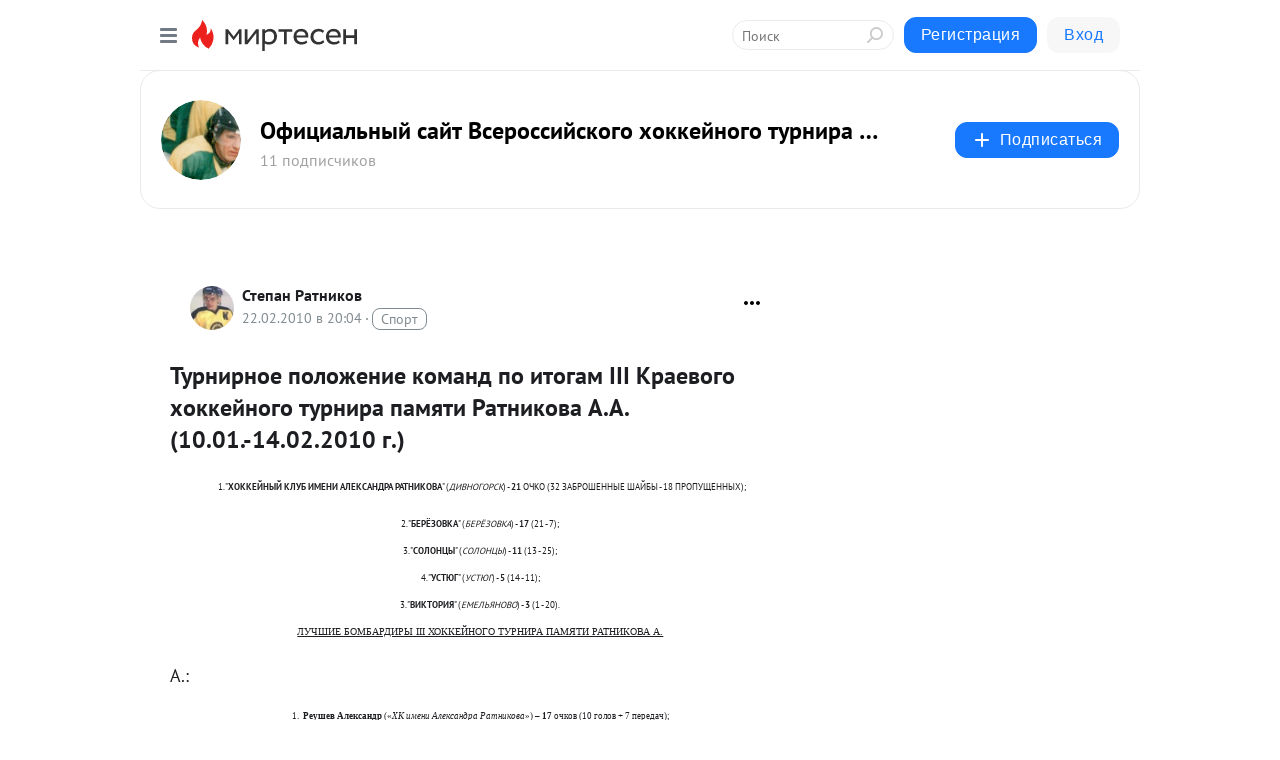

--- FILE ---
content_type: text/html; charset=utf-8
request_url: https://hc-ratnikova.mirtesen.ru/blog/43916590295/Turnirnoe-polozhenie-komand-po-itogam-III-Krayevogo-hokkeynogo-t?utm_referrer=mirtesen.ru
body_size: 25688
content:
<!DOCTYPE html>
<html lang="ru" >
<head>
<meta charset="utf-8" />
<meta name="robots" content="all"/>
<script>window.__SM_COUNTER_ID = 45130;</script>
<title data-react-helmet="true">Турнирное положение команд по итогам III Краевого хоккейного турнира памяти Ратникова А.А. (10.01.-14.02.2010 г.) - Официальный сайт Всероссийского хоккейного турнира памяти Александра Ратникова - Медиаплатформа МирТесен</title>
<meta name="viewport" content="width=device-width, initial-scale=1"/>

<meta data-react-helmet="true" name="description" content="1. &quot;ХОККЕЙНЫЙ КЛУБ ИМЕНИ АЛЕКСАНДРА РАТНИКОВА&quot; (ДИВНОГОРСК) - 21 ОЧКО (32 ЗАБРОШЕННЫЕ ШАЙБЫ - 18 ПРОПУЩЕННЫХ); 2. &quot;БЕРЁЗОВКА&quot; (БЕРЁЗОВКА) - 17 (21 - 7); 3. &quot;СОЛОНЦЫ&quot; (СОЛОНЦЫ) - 11 (13 - 25); 4. &quot;УСТЮГ&quot; (УСТЮГ) - 5 (14 - 11); 3. &quot;ВИКТОРИЯ&quot; (ЕМЕЛЬЯНОВО) - 3 (1 - 20). ЛУЧШИЕ БОМБАРДИРЫ III - 22 февраля - 43916590295 - Медиаплатформа МирТесен"/><meta data-react-helmet="true" name="keywords" content="одноклассники, однокурсники, соседи, сослуживцы, мир тесен, земляки, старые друзья, география, блоги домов, события вокруг, социальная сеть, карта, дом, работа, web 2.0"/><meta data-react-helmet="true" property="og:image" content="https://alpha.mirtesen.ru/images/mirtesen.jpg"/><meta data-react-helmet="true" property="og:image:width" content="1200"/><meta data-react-helmet="true" property="og:image:height" content="628"/><meta data-react-helmet="true" property="og:image:alt" content="Турнирное положение команд по итогам III Краевого хоккейного турнира памяти Ратникова А.А. (10.01.-14.02.2010 г.) - Официальный сайт Всероссийского хоккейного турнира памяти Александра Ратникова - Медиаплатформа МирТесен"/><meta data-react-helmet="true" property="twitter:image" content="https://alpha.mirtesen.ru/images/mirtesen.jpg"/><meta data-react-helmet="true" property="vk:image" content="https://alpha.mirtesen.ru/images/mirtesen.jpg"/><meta data-react-helmet="true" property="og:description" content="1. &quot;ХОККЕЙНЫЙ КЛУБ ИМЕНИ АЛЕКСАНДРА РАТНИКОВА&quot; (ДИВНОГОРСК) - 21 ОЧКО (32 ЗАБРОШЕННЫЕ ШАЙБЫ - 18 ПРОПУЩЕННЫХ); 2. &quot;БЕРЁЗОВКА&quot; (БЕРЁЗОВКА) - 17 (21 - 7); 3. &quot;СОЛОНЦЫ&quot; (СОЛОНЦЫ) - 11 (13 - 25); 4. &quot;УСТЮГ&quot; (УСТЮГ) - 5 (14 - 11); 3. &quot;ВИКТОРИЯ&quot; (ЕМЕЛЬЯНОВО) - 3 (1 - 20). ЛУЧШИЕ БОМБАРДИРЫ III - 22 февраля - 43916590295 - Медиаплатформа МирТесен"/><meta data-react-helmet="true" property="twitter:description" content="1. &quot;ХОККЕЙНЫЙ КЛУБ ИМЕНИ АЛЕКСАНДРА РАТНИКОВА&quot; (ДИВНОГОРСК) - 21 ОЧКО (32 ЗАБРОШЕННЫЕ ШАЙБЫ - 18 ПРОПУЩЕННЫХ); 2. &quot;БЕРЁЗОВКА&quot; (БЕРЁЗОВКА) - 17 (21 - 7); 3. &quot;СОЛОНЦЫ&quot; (СОЛОНЦЫ) - 11 (13 - 25); 4. &quot;УСТЮГ&quot; (УСТЮГ) - 5 (14 - 11); 3. &quot;ВИКТОРИЯ&quot; (ЕМЕЛЬЯНОВО) - 3 (1 - 20). ЛУЧШИЕ БОМБАРДИРЫ III - 22 февраля - 43916590295 - Медиаплатформа МирТесен"/><meta data-react-helmet="true" property="og:site_name" content="Официальный сайт Всероссийского хоккейного турнира памяти Александра Ратникова - МирТесен"/><meta data-react-helmet="true" property="og:site" content="Официальный сайт Всероссийского хоккейного турнира памяти Александра Ратникова - МирТесен"/><meta data-react-helmet="true" property="og:type" content="article"/><meta data-react-helmet="true" property="og:url" content="https://hc-ratnikova.mirtesen.ru/blog/43916590295/Turnirnoe-polozhenie-komand-po-itogam-III-Krayevogo-hokkeynogo-t"/><meta data-react-helmet="true" property="og:title" content="Турнирное положение команд по итогам III Краевого хоккейного турнира памяти Ратникова А.А. (10.01.-14.02.2010 г.) - Официальный сайт Всероссийского хоккейного турнира памяти Александра Ратникова - Медиаплатформа МирТесен"/><meta data-react-helmet="true" property="twitter:card" content="summary_large_image"/><meta data-react-helmet="true" property="twitter:title" content="Турнирное положение команд по итогам III Краевого хоккейного турнира памяти Ратникова А.А. (10.01.-14.02.2010 г.) - Официальный сайт Всероссийского хоккейного турнира памяти Александра Ратникова - Медиаплатформа МирТесен"/><meta data-react-helmet="true" http-equiv="X-UA-Compatible" content="IE=edge"/><meta data-react-helmet="true" name="viewport" content="width=device-width, initial-scale=1"/><meta data-react-helmet="true" name="yandex_direct" content="1"/><meta data-react-helmet="true" name="yandex-verification" content=""/>
<link data-react-helmet="true" rel="image_src" href="https://alpha.mirtesen.ru/images/mirtesen.jpg"/><link data-react-helmet="true" rel="canonical" href="https://hc-ratnikova.mirtesen.ru/blog/43916590295/Turnirnoe-polozhenie-komand-po-itogam-III-Krayevogo-hokkeynogo-t"/><link data-react-helmet="true" rel="index" href="https://hc-ratnikova.mirtesen.ru"/><link data-react-helmet="true" rel="alternate" type="application/atom+xml" title="Официальный сайт Всероссийского хоккейного турнира памяти Александра Ратникова - МирТесен" href="https://hc-ratnikova.mirtesen.ru/blog/atom"/><link data-react-helmet="true" rel="alternate" type="application/atom+xml" title="Официальный сайт Всероссийского хоккейного турнира памяти Александра Ратникова - МирТесен" href="https://hc-ratnikova.mirtesen.ru/blog/rss"/><link data-react-helmet="true" rel="icon" href="/favicon.ico" type="image/x-icon" sizes="16x16"/><link data-react-helmet="true" rel="shortcut icon" href="/favicon.ico" type="image/x-icon" sizes="16x16"/>

<link rel="stylesheet" href="https://alpha.mirtesen.ru/assets/modern/bundle.async.390fc67b829a9a691b15.css" media="print" onload="this.media='all'">
<link rel="stylesheet" href="https://alpha.mirtesen.ru/assets/modern/bundle.blog.a38c3bcd32ce89b02c87.css" />
</head>
<body >



<div id="root"><div class="app blog-post-page"><div id="layout" class="blog-post-layout"><div id="main-container" class="not-admin"><header id="header"><div class="header-wrapper" style="width:auto"><div class="header-container"><div class="header"><div class="header__navigation"></div></div></div></div></header><div id="three-column-container"><div id="very-left-column" class=""><div class="sticky-wrap" style="left:0"><div class="sticky__content"><div class="left-menu"><div class="left-menu__blog"><div class="left-menu__item left-menu__blog-item"><div class="left-menu__item_title left-menu__item_header"></div><a class="left-menu__item_element" href="https://hc-ratnikova.mirtesen.ru/blog/latest">Новые</a><a class="left-menu__item_element" href="https://hc-ratnikova.mirtesen.ru/blog/interesting">Лучшие</a><a class="left-menu__item_element" href="https://hc-ratnikova.mirtesen.ru/blog/commented">Обсуждаемые</a><a class="left-menu__item_element" href="https://hc-ratnikova.mirtesen.ru/comments">Комментарии</a><a class="left-menu__item_element" href="https://hc-ratnikova.mirtesen.ru/people">Участники сайта</a></div></div><div class="left-menu__item" id="topics-menu"><div class="left-menu__item_title" id="topics-menu-title">Рубрики</div><a class="left-menu__item_element" href="//mirtesen.ru/topic/cooking?utm_medium=from_left_sidebar"><span><img src="//static.mtml.ru/images/topics/cooking.svg" alt="cooking" loading="lazy" width="16" height="16"/></span><span>Кулинария</span></a><a class="left-menu__item_element" href="//mirtesen.ru/topic/family?utm_medium=from_left_sidebar"><span><img src="//static.mtml.ru/images/topics/family.svg" alt="family" loading="lazy" width="16" height="16"/></span><span>Дети и семья</span></a><a class="left-menu__item_element" href="//mirtesen.ru/topic/show?utm_medium=from_left_sidebar"><span><img src="//static.mtml.ru/images/topics/show.svg" alt="show" loading="lazy" width="16" height="16"/></span><span>Шоу-бизнес</span></a><a class="left-menu__item_element" href="//mirtesen.ru/topic/politics?utm_medium=from_left_sidebar"><span><img src="//static.mtml.ru/images/topics/politics.svg" alt="politics" loading="lazy" width="16" height="16"/></span><span>Политика</span></a><a class="left-menu__item_element" href="//mirtesen.ru/topic/health?utm_medium=from_left_sidebar"><span><img src="//static.mtml.ru/images/topics/health.svg" alt="health" loading="lazy" width="16" height="16"/></span><span>Здоровье</span></a><button class="left-menu__item_button">Показать все<svg class="svg-icon"><use href="/images/icons.svg?v=1769151#angle-down"></use></svg></button></div><div class="left-menu__item"><div class="left-menu__item_title left-menu__item_header"><a href="https://mirtesen.ru/" class="left-menu__item_title-anchor">Моя лента</a></div><a href="https://mirtesen.ru/chats" class="left-menu__item_element left-menu__item_element_chat" target="_self"><span><img src="//static.mtml.ru/images/icons_v2/chats.svg" alt="ЧАТЫ" loading="lazy" width="16" height="16"/></span><span id="chats-tooltip">ЧАТЫ</span></a><a href="https://mirtesen.ru/polls" class="left-menu__item_element left-menu__item_element_poll" target="_self"><span><img src="//static.mtml.ru/images/icons_v2/vote.svg" alt="Опросы" loading="lazy" width="28" height="28"/></span><span id="polls-tooltip">Опросы</span></a><a href="https://mirtesen.ru/bloggers" class="left-menu__item_element" target="_self"><span><img src="//static.mtml.ru/images/icons_v2/IconBloggersColor.svg" alt="Блогеры" loading="lazy" width="17" height="17"/></span><span id="bloggers-tooltip">Блогеры</span></a><a href="https://mirtesen.ru/user-posts" class="left-menu__item_element" target="_self"><span><img src="//static.mtml.ru/images/icons_v2/IconUserContent.svg" alt="Глас народа" loading="lazy" width="16" height="16"/></span><span id="user-posts-tooltip">Глас народа</span></a><a href="https://mirtesen.ru/popular/liked" class="left-menu__item_element" target="_self"><span><img src="//static.mtml.ru/images/icons_v2/IconPopularColor.svg" alt="Популярное" loading="lazy" width="13" height="16"/></span><span id="popular-posts-tooltip">Популярное</span></a><a href="https://mirtesen.ru/popular/commented" class="left-menu__item_element" target="_self"><span><img src="//static.mtml.ru/images/icons_v2/IconDiscussColor.svg" alt="Обсуждаемое" loading="lazy" width="14" height="14"/></span><span id="commented-posts-tooltip">Обсуждаемое</span></a></div><div class="left-menu__item" id="common-menu"><a href="https://k41tv.app.link/sidebarlink" class="btn btn-primary btn-primary_left-menu" target="_blank" id="app-tooltip"><svg class="svg"><use href="/images/icons.svg#app-icon"></use></svg><span class="left-menu__item_element-text">Мессенджер МТ</span></a><a href="https://info.mirtesen.ru/about" class="left-menu__item_element" target="_blank"><span><img src="//static.mtml.ru/images/icons_v2/IconAbout.svg" alt="О компании" loading="lazy" width="9" height="14"/></span><span class="left-menu__item_element-text">О компании</span></a><a href="https://info.mirtesen.ru/glagol" class="left-menu__item_element" target="_blank"><span><img src="//static.mtml.ru/images/icons_v2/icon-glagol.svg" alt="О редакции ГлагоL" loading="lazy" width="8" height="13"/></span><span class="left-menu__item_element-text">О редакции ГлагоL</span></a><a href="https://info.mirtesen.ru/news" class="left-menu__item_element" target="_blank"><span><img src="//static.mtml.ru/images/icons_v2/IconNews.svg" alt="Новости" loading="lazy" width="16" height="14"/></span><span class="left-menu__item_element-text">Новости</span></a><a href="https://info.mirtesen.ru/partners" class="left-menu__item_element" target="_blank"><span><img src="//static.mtml.ru/images/icons_v2/IconPartners.svg" alt="Партнерам" loading="lazy" width="16" height="13"/></span><span class="left-menu__item_element-text">Партнерам</span></a><a href="https://info.mirtesen.ru/promo" class="left-menu__item_element" target="_blank"><span><img src="//static.mtml.ru/images/icons_v2/IconAdvertizing.svg" alt="Рекламодателям" loading="lazy" width="17" height="16"/></span><span class="left-menu__item_element-text">Рекламодателям</span></a><a href="https://mirtesen.ru/feedback/report" class="left-menu__item_element" target="_blank"><span><img src="//static.mtml.ru/images/icons_v2/IconFeedback.svg" alt="Обратная связь" loading="lazy" width="16" height="13"/></span><span class="left-menu__item_element-text">Обратная связь</span></a><a href="https://mirtesen.ru/feedback/report/spam" class="left-menu__item_element" target="_blank"><span><img src="//static.mtml.ru/images/icons_v2/IconSpam.svg" alt="Пожаловаться на спам" loading="lazy" width="15" height="14"/></span><span class="left-menu__item_element-text">Пожаловаться на спам</span></a><a href="https://info.mirtesen.ru/agreement" class="left-menu__item_element" target="_blank"><span><img src="//static.mtml.ru/images/icons_v2/IconAgreement.svg" alt="Соглашение" loading="lazy" width="15" height="16"/></span><span class="left-menu__item_element-text">Соглашение</span></a><a href="https://info.mirtesen.ru/recommendation_rules" class="left-menu__item_element" target="_blank"><span><img src="//static.mtml.ru/images/icons_v2/IconAgreement.svg" alt="Рекомендательные технологии" loading="lazy" width="15" height="16"/></span><span class="left-menu__item_element-text">Рекомендательные технологии</span></a></div></div><p class="recommendation-tech">На информационном ресурсе применяются <a href="https://info.mirtesen.ru/recommendation_rules">рекомендательные технологии</a> (информационные технологии предоставления информации на основе сбора, систематизации и анализа сведений, относящихся к предпочтениям пользователей сети &quot;Интернет&quot;, находящихся на территории Российской Федерации)</p><div class="mt-tizer-ad-block"><div class="partner-block-wrapper"><div id="unit_99821"></div></div></div></div></div></div><div id="content-container"><div id="secondary-header" class="secondary-header secondary-header_blog"><div class="secondary-header__middle"><div id="secondary-header-logo" class="secondary-header__logo-outer"><div class="secondary-header__logo-wrap"><a class="userlogo userlogo_xl" href="https://hc-ratnikova.mirtesen.ru/?utm_referrer=mirtesen.ru" title="" target="" data-rjs="//mtdata.ru/u1/photo9D78/20203730012-0/asis.jpeg"></a></div></div><div class="secondary-header__title-wrap"><div class="secondary-header__title-subscribers"><h2 class="secondary-header__title"><a class="secondary-header__title-link" href="https://hc-ratnikova.mirtesen.ru/?utm_referrer=mirtesen.ru" style="color:#000" rel="nofollow">Официальный сайт Всероссийского хоккейного турнира памяти Александра Ратникова</a></h2><i class="secondary-header__subscribers">11 подписчиков</i></div></div><div><div id="mt-dropdown-menu" class="mt-dropdown-menu"><button appearance="btn" title="Подписаться" type="button" class="mt-dropdown-menu__btn btn btn-primary"><svg class="svg-icon"><use href="/images/icons.svg?v=1769151#cross"></use></svg>Подписаться</button></div></div></div></div><div class="blog-post-item blog-post-item_tile"><div id="double-column-container"><div id="right-column"><div class="partner-block-wrapper"><div id="unit_103944"></div></div><div class="partner-block-wrapper"><div id="unit_103939"></div></div><div class="partner-block-wrapper"><div id="unit_99810"></div></div><div class="partner-block-wrapper"><div id="unit_95080"></div></div><div class="sticky2" style="top:30px"><div class="partner-block-wrapper"><div id="unit_103947"></div></div></div></div><div id="content-column" class="content-column"><div class="adfox-top"><div class="partner-block-wrapper"><div id="unit_99815"></div></div><div class="partner-block-wrapper"><div id="unit_99815"></div></div></div><article class="blog-post" id="post_43916590295" itemscope="" itemType="http://schema.org/NewsArticle"><meta itemscope="" itemProp="mainEntityOfPage" itemType="https://schema.org/WebPage" itemID="https://hc-ratnikova.mirtesen.ru/blog/43916590295/Turnirnoe-polozhenie-komand-po-itogam-III-Krayevogo-hokkeynogo-t" content=""/><meta itemProp="datePublished" content="2010-02-22T20:04:32.000Z"/><meta itemProp="dateModified" content="2010-02-22T20:04:32.000Z"/><span itemscope="" itemType="https://schema.org/Organization" itemProp="publisher"><meta itemProp="name" content="Официальный сайт Всероссийского хоккейного турнира памяти Александра Ратникова"/><span itemscope="" itemType="https://schema.org/ImageObject" itemProp="logo"><meta itemProp="url" content="//mtdata.ru/u1/photo9D78/20203730012-0/asis.jpeg"/></span></span><div class="blog-post__header"><div class="blog-post__author" rel="author"><span class="blog-post__author-avatar"><a class="userlogo" href="//mirtesen.ru/people/178374155?utm_referrer=mirtesen.ru" title="" target="_blank" data-rjs="2"></a></span><div><a class="blog-post__author-name" href="//mirtesen.ru/people/178374155" target="_blank"><span itemProp="author">Степан Ратников</span></a><div class="blog-post__info"><div class="blog-post__pubdate"></div><h3 class="blog-post__topic-category-wrapper"><a class="blog-post__topic-category" href="//mirtesen.ru/topic/sport?utm_medium=from_headline_topic_button"><span>Спорт</span></a></h3></div></div></div><div><button title="Подписаться" class="btn blog-post__header-subscribe btn-primary">Подписаться</button></div><div id="mt-dropdown-menu" class="mt-dropdown-menu context-dropdown"><button type="button" class="mt-dropdown-menu__btn"><svg class="svg-icon"><use href="/images/icons.svg?v=1769151#more"></use></svg></button></div></div><h1 class="blog-post__title" itemProp="headline">Турнирное положение команд по итогам III Краевого хоккейного турнира памяти Ратникова А.А. (10.01.-14.02.2010 г.)</h1><div class="partner-block-wrapper"><div id="unit_103965"></div></div><div class="blog-post__text" itemProp="articleBody"><p style="text-align: center;"><span style="font-size: x-small;"> </span><span style="font-size: small;"><span style="font-size: xx-small;">1. "<strong>ХОККЕЙНЫЙ КЛУБ ИМЕНИ АЛЕКСАНДРА РАТНИКОВА</strong>" (<em>ДИВНОГОРСК</em>) - </span><span style="font-size: xx-small;"><strong>21</strong> ОЧКО (32 ЗАБРОШЕННЫЕ ШАЙБЫ - 18 ПРОПУЩЕННЫХ);</span></span></p> <p style="text-align: center; margin: 0cm 44.5pt 0pt 45pt;"><span style="font-size: xx-small;">2. "<strong>БЕРЁЗОВКА</strong>" (<em>БЕРЁЗОВКА</em>) - <strong>17 </strong>(21 - 7);</span></p> <p style="text-align: center; margin: 0cm 44.5pt 0pt 45pt;"><span style="font-size: xx-small;">3. "<strong>СОЛОНЦЫ</strong>" (<em>СОЛОНЦЫ</em>) - <strong>11</strong> (13 - 25);</span></p> <p style="text-align: center; margin: 0cm 44.5pt 0pt 45pt;"><span style="font-size: xx-small;">4</span><span style="font-size: xx-small;">. "<strong>УСТЮГ</strong>" (<em>УСТЮГ</em>) - <strong>5 </strong>(14 - 11);</span></p> <p style="text-align: center; margin: 0cm 44.5pt 0pt 45pt;"><span style="font-size: xx-small;">3. "<strong>ВИКТОРИЯ</strong>" (<em>ЕМЕЛЬЯНОВО</em>) - <strong>3</strong> (1 - 20).</span></p> <p style="text-align: center; margin: 0cm 44.5pt 0pt 45pt;"><span style="font-size: xx-small;"><span style="font-family: times new roman, times;"><span style="font-size: x-small;"><span style="text-decoration: underline;"><span>ЛУЧШИЕ БОМБАРДИРЫ III ХОККЕЙНОГО ТУРНИРА ПАМЯТИ РАТНИКОВА А.<div id="unit_101877"><a href="https://smi2.ru/" ></a></div>
<script type="text/javascript" charset="utf-8">
  (function() {
    var sc = document.createElement('script'); sc.type = 'text/javascript'; sc.async = true;
    sc.src = '//smi2.ru/data/js/101877.js'; sc.charset = 'utf-8';
    var s = document.getElementsByTagName('script')[0]; s.parentNode.insertBefore(sc, s);
  }());
</script>А.</span></span>:</span></span></span></p> <p style="text-align: center;"><span style="font-size: xx-small;"> <span style="font-family: Times New Roman; font-size: xx-small;">1. <span style="mso-spacerun: yes;"> </span><strong style="mso-bidi-font-weight: normal;">Реушев Александр</strong> («<em style="mso-bidi-font-style: normal;">ХК имени Александра Ратникова</em>») – <strong style="mso-bidi-font-weight: normal;">17</strong> очков (10 голов + 7 передач);</span></span></p> <p style="text-align: center; margin: 0cm 44.5pt 0pt 45pt;"><span style="font-family: Times New Roman; font-size: xx-small;">2.<span style="mso-spacerun: yes;">  </span><strong style="mso-bidi-font-weight: normal;">Зубрицкий Дмитрий</strong> («<em style="mso-bidi-font-style: normal;">ХК имени Александра Ратникова</em>») – <strong style="mso-bidi-font-weight: normal;">14</strong> очков (5 голов + 9 передач);</span></p> <p style="text-align: center; margin: 0cm 44.5pt 0pt 45pt;"><span style="font-family: Times New Roman; font-size: xx-small;">3.<span style="mso-spacerun: yes;">  </span><strong style="mso-bidi-font-weight: normal;">Савельев Андрей </strong>(«<em style="mso-bidi-font-style: normal;">Берёзовка</em>») – <strong style="mso-bidi-font-weight: normal;">11</strong> очков (7 голов + 4 передачи);</span></p> <p style="text-align: center; margin: 0cm 44.5pt 0pt 45pt;"><span style="font-family: Times New Roman; font-size: xx-small;">4.<span style="mso-spacerun: yes;">  </span><strong style="mso-bidi-font-weight: normal;">Ситников Андрей</strong> («<em style="mso-bidi-font-style: normal;">Берёзовка</em>») – <strong style="mso-bidi-font-weight: normal;">10</strong> очков (7 голов + 3 передачи);</span></p> <p style="text-align: center; margin: 0cm 44.5pt 0pt 45pt;"><span style="font-family: Times New Roman; font-size: xx-small;">5. <span style="mso-spacerun: yes;"> </span><strong style="mso-bidi-font-weight: normal;">Реушев Андрей</strong> («<em style="mso-bidi-font-style: normal;">ХК имени Александра Ратникова</em>») – <strong style="mso-bidi-font-weight: normal;">9</strong> очков (3 гола + 6 передач);</span></p> <p style="text-align: center; margin: 0cm 44.5pt 0pt 45pt;"><span style="font-family: Times New Roman; font-size: xx-small;">6.<span style="mso-spacerun: yes;">  </span><strong style="mso-bidi-font-weight: normal;">Просалов Иван</strong> («<em style="mso-bidi-font-style: normal;">Устюг</em>») – <strong style="mso-bidi-font-weight: normal;">7</strong> очков (5 голов + 2 передачи);</span></p> <p style="text-align: center; margin: 0cm 44.5pt 0pt 45pt;"><span style="font-family: Times New Roman; font-size: xx-small;">7.<span style="mso-spacerun: yes;">  </span><strong style="mso-bidi-font-weight: normal;">Купцов Андрей</strong> («<em style="mso-bidi-font-style: normal;">ХК имени Александра Ратникова</em>») – <strong style="mso-bidi-font-weight: normal;">5</strong> очков (4 гола + 1 передача);</span></p> <p style="text-align: center; margin: 0cm 44.5pt 0pt 45pt;"><span style="font-family: Times New Roman; font-size: xx-small;">8-9.<span style="mso-spacerun: yes;">  </span><strong style="mso-bidi-font-weight: normal;">Одинцов Сергей</strong> («<em style="mso-bidi-font-style: normal;">ХК имени Александра Ратникова</em>») – <strong style="mso-bidi-font-weight: normal;">5</strong> очков (4 гола + 1 передача);</span></p> <p style="text-align: center; margin: 0cm 44.5pt 0pt 45pt;"><span style="font-family: Times New Roman; font-size: xx-small;">8-9.<span style="mso-spacerun: yes;">  </span><strong style="mso-bidi-font-weight: normal;">Коряков Сергей</strong> («<em style="mso-bidi-font-style: normal;">Солонцы</em>») – <strong style="mso-bidi-font-weight: normal;">5</strong> очков (4 гола + 1 передача).</span></p> <p style="text-align: center; margin: 0cm 44.5pt 0pt 45pt;"><span style="font-family: Times New Roman; font-size: xx-small;">10. <strong style="mso-bidi-font-weight: normal;">Дёмин Александр</strong> («<em style="mso-bidi-font-style: normal;">Устюг</em>») – <strong style="mso-bidi-font-weight: normal;">5</strong> очков (2 гола + 3 передачи);</span></p> <p style="text-align: center; margin: 0cm 44.5pt 0pt 45pt;"><span style="font-family: Times New Roman; font-size: xx-small;">11-12. <span style="mso-spacerun: yes;"> </span><strong style="mso-bidi-font-weight: normal;">Ратников Степан</strong> («<em style="mso-bidi-font-style: normal;">ХК имени Александра Ратникова</em>») – <strong style="mso-bidi-font-weight: normal;">5</strong> очков (2 гола + 3 передачи);</span></p> <p style="text-align: center;"><span style="mso-ansi-language: RU; mso-fareast-language: RU;"><span style="font-size: xx-small;">11-12. <strong style="mso-bidi-font-weight: normal;">Моисеенко Николай</strong> («<em style="mso-bidi-font-style: normal;">Солонцы</em>») – <strong style="mso-bidi-font-weight: normal;">5</strong> очков (2 гола + 3 передачи).</span></span></p><div id="unit_103919"><a href="https://smi2.ru/" ></a></div>
<script type="text/javascript" charset="utf-8">
  (function() {
    var sc = document.createElement('script'); sc.type = 'text/javascript'; sc.async = true;
    sc.src = '//smi2.ru/data/js/103919.js'; sc.charset = 'utf-8';
    var s = document.getElementsByTagName('script')[0]; s.parentNode.insertBefore(sc, s);
  }());
</script></div><div id="panda_player" class="panda-player"></div><div class="blog-post__subscribe"><p class="blog-post__subscribe-text">Понравилась статья? Подпишитесь на канал, чтобы быть в курсе самых интересных материалов</p><a href="#" class="btn btn-primary">Подписаться</a></div><ul class="mt-horizontal-menu mt-horizontal-menu_list mt-horizontal-menu_multiline-left post-tags"><li><a href="/hashtags/%D0%91%D0%B5%D1%80%D1%91%D0%B7%D0%BE%D0%B2%D0%BA%D0%B0" class="tag-label-2 tag-label-2_sm"><span>Берёзовка</span></a><meta itemProp="about" content="Берёзовка"/></li><li><a href="/hashtags/%D0%B1%D0%BE%D0%BC%D0%B1%D0%B0%D1%80%D0%B4%D0%B8%D1%80%D1%8B" class="tag-label-2 tag-label-2_sm"><span>бомбардиры</span></a><meta itemProp="about" content="бомбардиры"/></li><li><a href="/hashtags/%D0%A3%D1%81%D1%82%D1%8E%D0%B3" class="tag-label-2 tag-label-2_sm"><span>Устюг</span></a><meta itemProp="about" content="Устюг"/></li><li><a href="/hashtags/%D0%A1%D0%BE%D0%BB%D0%BE%D0%BD%D1%86%D1%8B" class="tag-label-2 tag-label-2_sm"><span>Солонцы</span></a><meta itemProp="about" content="Солонцы"/></li><li><a href="/hashtags/%D0%92%D0%B8%D0%BA%D1%82%D0%BE%D1%80%D0%B8%D1%8F" class="tag-label-2 tag-label-2_sm"><span>Виктория</span></a><meta itemProp="about" content="Виктория"/></li></ul><div class="blog-post__footer"><div class="post-controls"><div><div class="post-actions"><div class="post-actions__push"></div></div></div></div></div><span></span></article><nav class="pagination"><ul class="blog-post__pagination"><li><a href="https://hc-ratnikova.mirtesen.ru/blog/43101863057/Luchshie-igroki-III-Krayevogo-hokkeynogo-turnira-pamyati-Ratniko?utm_referrer=mirtesen.ru"><span class="blog-post__pagination__arrow">←</span>Предыдущая тема</a></li><li class="blog-post__pagination__symbol"> | </li><li><a href="https://hc-ratnikova.mirtesen.ru/blog/43198039203/Kalendar-matchey-IV-Krayevogo-hokkeynogo-turnira-pamyati-Ratniko?utm_referrer=mirtesen.ru">Следующая тема<span class="blog-post__pagination__arrow">→</span></a></li></ul></nav><div class="partner-block-wrapper"><div id="unit_103916"></div></div><span></span><div class="adfox-outer blog-post-item__ad-block"><div class="partner-block-wrapper"><div id="unit_99816"></div></div></div></div></div><div class="blog-post-bottom-partners"><div class="partner-block-wrapper"><div id="unit_103941"></div></div><div class="partner-block-wrapper"><div id="unit_95079"></div></div><div class="partner-block-wrapper"><div id="unit_95031"></div></div></div></div></div></div></div><div style="position:fixed;bottom:50px;right:0;cursor:pointer;transition-duration:0.2s;transition-timing-function:linear;transition-delay:0s;z-index:10;display:none"><div id="scroll-top"><div>наверх</div></div></div></div><div></div></div></div>
<div id="messenger-portal" class="messenger-embedded"></div>
<script>window.__PRELOADED_STATE__ = {"blogDomain":{},"promotion":{"popup":{},"activeTab":"platform","sections":{"platform":{"title":"Реклама на Платформе","isMenu":true,"changed":false,"forDevs":true},"settings":{"title":"Настройки рекламы","isMenu":true,"changed":false,"forDevs":true},"item":{"title":"Редактирование объекта","isMenu":false,"changed":false,"forDevs":true},"itemAdd":{"title":"Добавление объекта","isMenu":false,"changed":false,"forDevs":true},"deposit":{"title":"Пополнение баланса","isMenu":false,"changed":false,"forDevs":true},"stats":{"title":"Статистика рекламы","isMenu":true,"changed":false,"forDevs":true}},"changed":{"platform":false,"settings":false,"item":false,"stats":false},"data":{"platform":"","settings":{"currentBalance":0,"spentBalance":0,"groupItem":{"id":null,"status":"STATUS_PENDING","dateStart":null,"dateEnd":null,"fullClicksLimit":null,"dayClicksLimit":null,"clickPrice":null,"utmSource":null,"utmMedium":null,"utmCampaign":null,"targetGeoIds":null,"targetIsMale":null,"targetAgeMin":null,"targetAgeMax":null,"targetTime":null,"title":null,"canChangeStatus":null,"inRotation":false,"fullClicks":0,"dayClicks":0},"blogpostItems":[]},"item":{"id":null,"status":"STATUS_PENDING","dateStart":null,"dateEnd":null,"fullClicksLimit":null,"dayClicksLimit":null,"clickPrice":null,"utmSource":null,"utmMedium":null,"utmCampaign":null,"targetGeoIds":null,"targetIsMale":null,"targetAgeMin":null,"targetAgeMax":null,"targetTime":null,"title":null,"canChangeStatus":null,"inRotation":false,"fullClicks":0,"dayClicks":0},"itemAdd":{"url":null},"deposit":{"value":""},"stats":{"periodFrom":"2026-01-02","periodTo":"2026-01-22"}},"errors":{}},"editComments":{"activeTab":"stats","sections":{"stats":{"title":"Статистика","isMenu":true,"changed":false,"forDevs":true},"settings":{"title":"Настройки","isMenu":true,"changed":false,"forDevs":true}},"changed":{"stats":false,"settings":false},"data":{"stats":{"periodFrom":"2026-01-15","periodTo":"2026-01-22"},"settings":{"applyForCommentsEnabled":0,"commonEnabled":0,"siteEnabled":0,"keyWords":[]}},"errors":{}},"actionVote":{},"header":{"sidebarEnabled":false,"sidebarIsOpen":false},"messageNotifications":{"items":[],"startFrom":0,"nextFrom":0,"hasMoreItems":true,"busy":false},"activityNotifications":{"items":[],"nextFrom":"","hasMoreItems":true,"busy":false},"headerSearch":{"value":"","result":{"people":[],"groups":[],"posts":[]},"isLoading":false,"hasResults":false},"rssEditor":{"editKey":null,"type":"add","loading":{"defaultImage":false},"values":{"maxTextLength":0,"publicationDelay":0,"useFullText":false,"useShortDesctiption":false,"ignoreMediaTags":false,"rssSourceLink":"","autoRefreshImportedThemes":false,"pregTemplateTextSearch":"","pregTemplateTextChange":"","xpathLongText":"","xpathImage":"","showCategory":"","importCategory":"","keepImages":false,"keepLinks":false,"keepIframes":false,"useEmbedCode":false,"useYandexTurbo":false,"addYandexGenreTags":false,"loadingTimout":0,"hideSourceLink":false,"defaultImage":""}},"telegramEditor":{"editKey":null,"type":"add","values":{"username":null,"signature":""}},"auth":{"user":null,"groupPrivileges":{},"viewedTooltips":{}},"authForm":{"isBusy":false,"widgetId":"0","instances":{"0":{"isOpen":false,"activeTab":"login","callAndSmsLimits":{"apiLimits":{"smsAllowed":true,"callAllowed":true,"smsTimeLimitExceededMsg":"","callTimeLimitExceededMsg":""},"timers":{}},"params":{"login":{"phone":"","code":"","mode":"SMS","step":"","errorMap":{}},"loginByEmail":{"email":"","password":"","remember":"on","step":"","errorMap":{}},"registration":{"name":"","lastname":"","email":"","phone":"","code":"","mode":"SMS","step":"","errorMap":{}},"registrationByEmail":{"email":"","name":"","phone":"","code":"","mode":"SMS","step":"","errorMap":{}},"password":{"email":"","errorMap":{}}}}}},"blogModerators":{"staff":[],"popup":{"popupType":null,"userInfo":null},"errors":{},"radioBtnValue":null},"logoEditor":{"image":null,"allowZoomOut":false,"position":{"x":0.5,"y":0.5},"scale":1,"rotate":0,"borderRadius":0,"width":100,"height":100,"border":0,"isEmpty":true,"type":"blog"},"headerBackgroundEditor":{"image":null,"type":"blog","allowZoomOut":false,"position":{"x":0.5,"y":0.5},"scale":1,"rotate":0,"borderRadius":0,"blogHeight":240,"profileHeight":240,"border":0,"isEmpty":true},"titleEditor":{"title":""},"secondaryHeader":{"logoSwitcher":false,"titleSwitcher":false,"backgroundSwitcher":false,"logoEditor":false,"titleEditor":false,"backgroundEditor":false},"blogMenuSettings":{"isChanged":false,"menuItems":[],"currentIndex":null,"menuItem":{},"staticWidgetsToRemove":[],"context":{"add":{"title":"Добавление раздела","saveButton":"Добавить"},"edit":{"title":"Раздел: ","saveButton":"Сохранить","remove":"Удалить раздел"}},"errors":{}},"siteSettings":{},"siteSettingsLeftMenu":{"sitesDropdown":false},"promotionLeftMenu":{},"editCommentsLeftMenu":{},"blogPostList":{"searchValue":"","search":{"results":[],"page":0,"hasMore":true,"isLoading":false},"blogPostList":[],"hasMoreItems":true,"page":1,"title":"","tag":"","period":"","before":"","after":"","status":"","sort":""},"blogPostEditor":{"id":null,"title":"","text":"","inProcess":false,"sign":"","disableComments":false,"tags":[],"tagSuggestions":[],"errors":[],"publishTime":null,"referenceUrl":"","nextBtnUrl":"","pushBtnUrl":"","pushBtnText":"","doFollowLinks":0,"pulse":0,"draft":false,"preloaderVisible":true,"errorMessage":{"isVisible":false,"text":"Произошла ошибка. Попробуйте еще раз или свяжитесь со службой поддержки."},"showPollEditor":false,"pollTab":"default","sentToModeration":false,"foundPolls":[],"foundPollsOffset":0,"hasMorePolls":true,"pollId":null},"actionModifyPostPopup":{"isOpen":false,"popupType":"","id":null,"deletedList":{},"approveList":{}},"rightColumnPosts":[],"rightColumnComments":[],"rightColumnGallery":{"total":0,"images":[]},"blogPost":{"id":43916590295,"title":"Турнирное положение команд по итогам III Краевого хоккейного турнира памяти Ратникова А.А. (10.01.-14.02.2010 г.)","url":"//hc-ratnikova.mirtesen.ru/blog/43916590295?utm_referrer=mirtesen.ru","seo_url":"//hc-ratnikova.mirtesen.ru/blog/43916590295/Turnirnoe-polozhenie-komand-po-itogam-III-Krayevogo-hokkeynogo-t?utm_referrer=mirtesen.ru","canonical_url":"https://hc-ratnikova.mirtesen.ru/blog/43916590295/Turnirnoe-polozhenie-komand-po-itogam-III-Krayevogo-hokkeynogo-t","created":1266869072,"date":1266869072,"publish_time":null,"status":"STATUS_ACTIVE","isTitleHidden":false,"preview_text":" 1. \"ХОККЕЙНЫЙ КЛУБ ИМЕНИ АЛЕКСАНДРА РАТНИКОВА\" (ДИВНОГОРСК) - 21 ОЧКО (32 ЗАБРОШЕННЫЕ ШАЙБЫ - 18 ПРОПУЩЕННЫХ); 2. \"БЕРЁЗОВКА\" (БЕРЁЗОВКА) - 17 (21 - 7); 3. \"СОЛОНЦЫ\" (СОЛОНЦЫ) - 11 (13 - 25); 4. \"УСТЮГ\" (УСТЮГ) - 5 (14 - 11); 3. \"ВИКТОРИЯ\" (ЕМЕЛЬЯНОВО) - 3 (1 - 20). ЛУЧШИЕ БОМБАРДИРЫ III","comments_count":0,"post_type":"post","likes":{"count":0,"user_likes":0,"can_like":0,"marks_pluses":0,"marks_minuses":0,"user_like_attr":null,"like_attr_ids":[]},"from_id":178374155,"from":{"id":178374155,"display_name":"Степан Ратников","url":"//mirtesen.ru/people/178374155","photo_original":"//mtdata.ru/u32/photo5E5E/20873545039-0/original.jpeg","isAuthenticAccount":false},"group":{"display_name":"Официальный сайт Всероссийского хоккейного турнира памяти Александра Ратникова","url":"//hc-ratnikova.mirtesen.ru","photo_original":"//mtdata.ru/u1/photo9D78/20203730012-0/asis.jpeg","id":30828035358,"canViewBlogPostCreator":true,"showSubscribersAmount":true,"is_subscribed":false,"is_member":false,"is_owner":false,"is_staff":false,"created":1257615051},"attachments":null,"modified":1680272069,"is_draft":false,"is_queued":false,"topic":"sport","tags":["Берёзовка","бомбардиры","Устюг","Солонцы","Виктория"],"close_comments":false,"marks_count":0,"reposts":0,"recommendations":"[]","foreignPollId":null,"isSlider":null,"padRedirectUrl":"https://mirtesen.ru/url?e=pad_click&pad_page=0&blog_post_id=43916590295&announce=1","editorStatus":"EDITOR_STATUS_NONE","extraData":null,"notificationsCanBeSent":true,"notificationsSent":false,"notificationsWillBeSent":false,"notificationsLimit":4,"text":"\x3cp style=\"text-align: center;\">\x3cspan style=\"font-size: x-small;\"> \x3c/span>\x3cspan style=\"font-size: small;\">\x3cspan style=\"font-size: xx-small;\">1. \"\x3cstrong>ХОККЕЙНЫЙ КЛУБ ИМЕНИ АЛЕКСАНДРА РАТНИКОВА\x3c/strong>\" (\x3cem>ДИВНОГОРСК\x3c/em>) - \x3c/span>\x3cspan style=\"font-size: xx-small;\">\x3cstrong>21\x3c/strong> ОЧКО (32 ЗАБРОШЕННЫЕ ШАЙБЫ - 18 ПРОПУЩЕННЫХ);\x3c/span>\x3c/span>\x3c/p>\r\n\x3cp style=\"text-align: center; margin: 0cm 44.5pt 0pt 45pt;\">\x3cspan style=\"font-size: xx-small;\">2. \"\x3cstrong>БЕРЁЗОВКА\x3c/strong>\" (\x3cem>БЕРЁЗОВКА\x3c/em>) - \x3cstrong>17 \x3c/strong>(21 - 7);\x3c/span>\x3c/p>\r\n\x3cp style=\"text-align: center; margin: 0cm 44.5pt 0pt 45pt;\">\x3cspan style=\"font-size: xx-small;\">3. \"\x3cstrong>СОЛОНЦЫ\x3c/strong>\" (\x3cem>СОЛОНЦЫ\x3c/em>) - \x3cstrong>11\x3c/strong> (13 - 25);\x3c/span>\x3c/p>\r\n\x3cp style=\"text-align: center; margin: 0cm 44.5pt 0pt 45pt;\">\x3cspan style=\"font-size: xx-small;\">4\x3c/span>\x3cspan style=\"font-size: xx-small;\">. \"\x3cstrong>УСТЮГ\x3c/strong>\" (\x3cem>УСТЮГ\x3c/em>) - \x3cstrong>5 \x3c/strong>(14 - 11);\x3c/span>\x3c/p>\r\n\x3cp style=\"text-align: center; margin: 0cm 44.5pt 0pt 45pt;\">\x3cspan style=\"font-size: xx-small;\">3. \"\x3cstrong>ВИКТОРИЯ\x3c/strong>\" (\x3cem>ЕМЕЛЬЯНОВО\x3c/em>) - \x3cstrong>3\x3c/strong> (1 - 20).\x3c/span>\x3c/p>\r\n\x3cp style=\"text-align: center; margin: 0cm 44.5pt 0pt 45pt;\">\x3cspan style=\"font-size: xx-small;\">\x3cspan style=\"font-family: times new roman, times;\">\x3cspan style=\"font-size: x-small;\">\x3cspan style=\"text-decoration: underline;\">\x3cspan>ЛУЧШИЕ БОМБАРДИРЫ III ХОККЕЙНОГО ТУРНИРА ПАМЯТИ РАТНИКОВА А.А.\x3c/span>\x3c/span>:\x3c/span>\x3c/span>\x3c/span>\x3c/p>\r\n\x3cp style=\"text-align: center;\">\x3cspan style=\"font-size: xx-small;\"> \x3cspan style=\"font-family: Times New Roman; font-size: xx-small;\">1. \x3cspan style=\"mso-spacerun: yes;\"> \x3c/span>\x3cstrong style=\"mso-bidi-font-weight: normal;\">Реушев Александр\x3c/strong> («\x3cem style=\"mso-bidi-font-style: normal;\">ХК имени Александра Ратникова\x3c/em>») – \x3cstrong style=\"mso-bidi-font-weight: normal;\">17\x3c/strong> очков (10 голов + 7 передач);\x3c/span>\x3c/span>\x3c/p>\r\n\x3cp style=\"text-align: center; margin: 0cm 44.5pt 0pt 45pt;\">\x3cspan style=\"font-family: Times New Roman; font-size: xx-small;\">2.\x3cspan style=\"mso-spacerun: yes;\">  \x3c/span>\x3cstrong style=\"mso-bidi-font-weight: normal;\">Зубрицкий Дмитрий\x3c/strong> («\x3cem style=\"mso-bidi-font-style: normal;\">ХК имени Александра Ратникова\x3c/em>») – \x3cstrong style=\"mso-bidi-font-weight: normal;\">14\x3c/strong> очков (5 голов + 9 передач);\x3c/span>\x3c/p>\r\n\x3cp style=\"text-align: center; margin: 0cm 44.5pt 0pt 45pt;\">\x3cspan style=\"font-family: Times New Roman; font-size: xx-small;\">3.\x3cspan style=\"mso-spacerun: yes;\">  \x3c/span>\x3cstrong style=\"mso-bidi-font-weight: normal;\">Савельев Андрей \x3c/strong>(«\x3cem style=\"mso-bidi-font-style: normal;\">Берёзовка\x3c/em>») – \x3cstrong style=\"mso-bidi-font-weight: normal;\">11\x3c/strong> очков (7 голов + 4 передачи);\x3c/span>\x3c/p>\r\n\x3cp style=\"text-align: center; margin: 0cm 44.5pt 0pt 45pt;\">\x3cspan style=\"font-family: Times New Roman; font-size: xx-small;\">4.\x3cspan style=\"mso-spacerun: yes;\">  \x3c/span>\x3cstrong style=\"mso-bidi-font-weight: normal;\">Ситников Андрей\x3c/strong> («\x3cem style=\"mso-bidi-font-style: normal;\">Берёзовка\x3c/em>») – \x3cstrong style=\"mso-bidi-font-weight: normal;\">10\x3c/strong> очков (7 голов + 3 передачи);\x3c/span>\x3c/p>\r\n\x3cp style=\"text-align: center; margin: 0cm 44.5pt 0pt 45pt;\">\x3cspan style=\"font-family: Times New Roman; font-size: xx-small;\">5. \x3cspan style=\"mso-spacerun: yes;\"> \x3c/span>\x3cstrong style=\"mso-bidi-font-weight: normal;\">Реушев Андрей\x3c/strong> («\x3cem style=\"mso-bidi-font-style: normal;\">ХК имени Александра Ратникова\x3c/em>») – \x3cstrong style=\"mso-bidi-font-weight: normal;\">9\x3c/strong> очков (3 гола + 6 передач);\x3c/span>\x3c/p>\r\n\x3cp style=\"text-align: center; margin: 0cm 44.5pt 0pt 45pt;\">\x3cspan style=\"font-family: Times New Roman; font-size: xx-small;\">6.\x3cspan style=\"mso-spacerun: yes;\">  \x3c/span>\x3cstrong style=\"mso-bidi-font-weight: normal;\">Просалов Иван\x3c/strong> («\x3cem style=\"mso-bidi-font-style: normal;\">Устюг\x3c/em>») – \x3cstrong style=\"mso-bidi-font-weight: normal;\">7\x3c/strong> очков (5 голов + 2 передачи);\x3c/span>\x3c/p>\r\n\x3cp style=\"text-align: center; margin: 0cm 44.5pt 0pt 45pt;\">\x3cspan style=\"font-family: Times New Roman; font-size: xx-small;\">7.\x3cspan style=\"mso-spacerun: yes;\">  \x3c/span>\x3cstrong style=\"mso-bidi-font-weight: normal;\">Купцов Андрей\x3c/strong> («\x3cem style=\"mso-bidi-font-style: normal;\">ХК имени Александра Ратникова\x3c/em>») – \x3cstrong style=\"mso-bidi-font-weight: normal;\">5\x3c/strong> очков (4 гола + 1 передача);\x3c/span>\x3c/p>\r\n\x3cp style=\"text-align: center; margin: 0cm 44.5pt 0pt 45pt;\">\x3cspan style=\"font-family: Times New Roman; font-size: xx-small;\">8-9.\x3cspan style=\"mso-spacerun: yes;\">  \x3c/span>\x3cstrong style=\"mso-bidi-font-weight: normal;\">Одинцов Сергей\x3c/strong> («\x3cem style=\"mso-bidi-font-style: normal;\">ХК имени Александра Ратникова\x3c/em>») – \x3cstrong style=\"mso-bidi-font-weight: normal;\">5\x3c/strong> очков (4 гола + 1 передача);\x3c/span>\x3c/p>\r\n\x3cp style=\"text-align: center; margin: 0cm 44.5pt 0pt 45pt;\">\x3cspan style=\"font-family: Times New Roman; font-size: xx-small;\">8-9.\x3cspan style=\"mso-spacerun: yes;\">  \x3c/span>\x3cstrong style=\"mso-bidi-font-weight: normal;\">Коряков Сергей\x3c/strong> («\x3cem style=\"mso-bidi-font-style: normal;\">Солонцы\x3c/em>») – \x3cstrong style=\"mso-bidi-font-weight: normal;\">5\x3c/strong> очков (4 гола + 1 передача).\x3c/span>\x3c/p>\r\n\x3cp style=\"text-align: center; margin: 0cm 44.5pt 0pt 45pt;\">\x3cspan style=\"font-family: Times New Roman; font-size: xx-small;\">10. \x3cstrong style=\"mso-bidi-font-weight: normal;\">Дёмин Александр\x3c/strong> («\x3cem style=\"mso-bidi-font-style: normal;\">Устюг\x3c/em>») – \x3cstrong style=\"mso-bidi-font-weight: normal;\">5\x3c/strong> очков (2 гола + 3 передачи);\x3c/span>\x3c/p>\r\n\x3cp style=\"text-align: center; margin: 0cm 44.5pt 0pt 45pt;\">\x3cspan style=\"font-family: Times New Roman; font-size: xx-small;\">11-12. \x3cspan style=\"mso-spacerun: yes;\"> \x3c/span>\x3cstrong style=\"mso-bidi-font-weight: normal;\">Ратников Степан\x3c/strong> («\x3cem style=\"mso-bidi-font-style: normal;\">ХК имени Александра Ратникова\x3c/em>») – \x3cstrong style=\"mso-bidi-font-weight: normal;\">5\x3c/strong> очков (2 гола + 3 передачи);\x3c/span>\x3c/p>\r\n\x3cp style=\"text-align: center;\">\x3cspan style=\"mso-ansi-language: RU; mso-fareast-language: RU;\">\x3cspan style=\"font-size: xx-small;\">11-12. \x3cstrong style=\"mso-bidi-font-weight: normal;\">Моисеенко Николай\x3c/strong> («\x3cem style=\"mso-bidi-font-style: normal;\">Солонцы\x3c/em>») – \x3cstrong style=\"mso-bidi-font-weight: normal;\">5\x3c/strong> очков (2 гола + 3 передачи).\x3c/span>\x3c/span>\x3c/p>","formattedText":"\x3cp style=\"text-align: center;\">\x3cspan style=\"font-size: x-small;\"> \x3c/span>\x3cspan style=\"font-size: small;\">\x3cspan style=\"font-size: xx-small;\">1. \"\x3cstrong>ХОККЕЙНЫЙ КЛУБ ИМЕНИ АЛЕКСАНДРА РАТНИКОВА\x3c/strong>\" (\x3cem>ДИВНОГОРСК\x3c/em>) - \x3c/span>\x3cspan style=\"font-size: xx-small;\">\x3cstrong>21\x3c/strong> ОЧКО (32 ЗАБРОШЕННЫЕ ШАЙБЫ - 18 ПРОПУЩЕННЫХ);\x3c/span>\x3c/span>\x3c/p>\r\n\x3cp style=\"text-align: center; margin: 0cm 44.5pt 0pt 45pt;\">\x3cspan style=\"font-size: xx-small;\">2. \"\x3cstrong>БЕРЁЗОВКА\x3c/strong>\" (\x3cem>БЕРЁЗОВКА\x3c/em>) - \x3cstrong>17 \x3c/strong>(21 - 7);\x3c/span>\x3c/p>\r\n\x3cp style=\"text-align: center; margin: 0cm 44.5pt 0pt 45pt;\">\x3cspan style=\"font-size: xx-small;\">3. \"\x3cstrong>СОЛОНЦЫ\x3c/strong>\" (\x3cem>СОЛОНЦЫ\x3c/em>) - \x3cstrong>11\x3c/strong> (13 - 25);\x3c/span>\x3c/p>\r\n\x3cp style=\"text-align: center; margin: 0cm 44.5pt 0pt 45pt;\">\x3cspan style=\"font-size: xx-small;\">4\x3c/span>\x3cspan style=\"font-size: xx-small;\">. \"\x3cstrong>УСТЮГ\x3c/strong>\" (\x3cem>УСТЮГ\x3c/em>) - \x3cstrong>5 \x3c/strong>(14 - 11);\x3c/span>\x3c/p>\r\n\x3cp style=\"text-align: center; margin: 0cm 44.5pt 0pt 45pt;\">\x3cspan style=\"font-size: xx-small;\">3. \"\x3cstrong>ВИКТОРИЯ\x3c/strong>\" (\x3cem>ЕМЕЛЬЯНОВО\x3c/em>) - \x3cstrong>3\x3c/strong> (1 - 20).\x3c/span>\x3c/p>\r\n\x3cp style=\"text-align: center; margin: 0cm 44.5pt 0pt 45pt;\">\x3cspan style=\"font-size: xx-small;\">\x3cspan style=\"font-family: times new roman, times;\">\x3cspan style=\"font-size: x-small;\">\x3cspan style=\"text-decoration: underline;\">\x3cspan>ЛУЧШИЕ БОМБАРДИРЫ III ХОККЕЙНОГО ТУРНИРА ПАМЯТИ РАТНИКОВА А.А.\x3c/span>\x3c/span>:\x3c/span>\x3c/span>\x3c/span>\x3c/p>\r\n\x3cp style=\"text-align: center;\">\x3cspan style=\"font-size: xx-small;\"> \x3cspan style=\"font-family: Times New Roman; font-size: xx-small;\">1. \x3cspan style=\"mso-spacerun: yes;\"> \x3c/span>\x3cstrong style=\"mso-bidi-font-weight: normal;\">Реушев Александр\x3c/strong> («\x3cem style=\"mso-bidi-font-style: normal;\">ХК имени Александра Ратникова\x3c/em>») – \x3cstrong style=\"mso-bidi-font-weight: normal;\">17\x3c/strong> очков (10 голов + 7 передач);\x3c/span>\x3c/span>\x3c/p>\r\n\x3cp style=\"text-align: center; margin: 0cm 44.5pt 0pt 45pt;\">\x3cspan style=\"font-family: Times New Roman; font-size: xx-small;\">2.\x3cspan style=\"mso-spacerun: yes;\">  \x3c/span>\x3cstrong style=\"mso-bidi-font-weight: normal;\">Зубрицкий Дмитрий\x3c/strong> («\x3cem style=\"mso-bidi-font-style: normal;\">ХК имени Александра Ратникова\x3c/em>») – \x3cstrong style=\"mso-bidi-font-weight: normal;\">14\x3c/strong> очков (5 голов + 9 передач);\x3c/span>\x3c/p>\r\n\x3cp style=\"text-align: center; margin: 0cm 44.5pt 0pt 45pt;\">\x3cspan style=\"font-family: Times New Roman; font-size: xx-small;\">3.\x3cspan style=\"mso-spacerun: yes;\">  \x3c/span>\x3cstrong style=\"mso-bidi-font-weight: normal;\">Савельев Андрей \x3c/strong>(«\x3cem style=\"mso-bidi-font-style: normal;\">Берёзовка\x3c/em>») – \x3cstrong style=\"mso-bidi-font-weight: normal;\">11\x3c/strong> очков (7 голов + 4 передачи);\x3c/span>\x3c/p>\r\n\x3cp style=\"text-align: center; margin: 0cm 44.5pt 0pt 45pt;\">\x3cspan style=\"font-family: Times New Roman; font-size: xx-small;\">4.\x3cspan style=\"mso-spacerun: yes;\">  \x3c/span>\x3cstrong style=\"mso-bidi-font-weight: normal;\">Ситников Андрей\x3c/strong> («\x3cem style=\"mso-bidi-font-style: normal;\">Берёзовка\x3c/em>») – \x3cstrong style=\"mso-bidi-font-weight: normal;\">10\x3c/strong> очков (7 голов + 3 передачи);\x3c/span>\x3c/p>\r\n\x3cp style=\"text-align: center; margin: 0cm 44.5pt 0pt 45pt;\">\x3cspan style=\"font-family: Times New Roman; font-size: xx-small;\">5. \x3cspan style=\"mso-spacerun: yes;\"> \x3c/span>\x3cstrong style=\"mso-bidi-font-weight: normal;\">Реушев Андрей\x3c/strong> («\x3cem style=\"mso-bidi-font-style: normal;\">ХК имени Александра Ратникова\x3c/em>») – \x3cstrong style=\"mso-bidi-font-weight: normal;\">9\x3c/strong> очков (3 гола + 6 передач);\x3c/span>\x3c/p>\r\n\x3cp style=\"text-align: center; margin: 0cm 44.5pt 0pt 45pt;\">\x3cspan style=\"font-family: Times New Roman; font-size: xx-small;\">6.\x3cspan style=\"mso-spacerun: yes;\">  \x3c/span>\x3cstrong style=\"mso-bidi-font-weight: normal;\">Просалов Иван\x3c/strong> («\x3cem style=\"mso-bidi-font-style: normal;\">Устюг\x3c/em>») – \x3cstrong style=\"mso-bidi-font-weight: normal;\">7\x3c/strong> очков (5 голов + 2 передачи);\x3c/span>\x3c/p>\r\n\x3cp style=\"text-align: center; margin: 0cm 44.5pt 0pt 45pt;\">\x3cspan style=\"font-family: Times New Roman; font-size: xx-small;\">7.\x3cspan style=\"mso-spacerun: yes;\">  \x3c/span>\x3cstrong style=\"mso-bidi-font-weight: normal;\">Купцов Андрей\x3c/strong> («\x3cem style=\"mso-bidi-font-style: normal;\">ХК имени Александра Ратникова\x3c/em>») – \x3cstrong style=\"mso-bidi-font-weight: normal;\">5\x3c/strong> очков (4 гола + 1 передача);\x3c/span>\x3c/p>\r\n\x3cp style=\"text-align: center; margin: 0cm 44.5pt 0pt 45pt;\">\x3cspan style=\"font-family: Times New Roman; font-size: xx-small;\">8-9.\x3cspan style=\"mso-spacerun: yes;\">  \x3c/span>\x3cstrong style=\"mso-bidi-font-weight: normal;\">Одинцов Сергей\x3c/strong> («\x3cem style=\"mso-bidi-font-style: normal;\">ХК имени Александра Ратникова\x3c/em>») – \x3cstrong style=\"mso-bidi-font-weight: normal;\">5\x3c/strong> очков (4 гола + 1 передача);\x3c/span>\x3c/p>\r\n\x3cp style=\"text-align: center; margin: 0cm 44.5pt 0pt 45pt;\">\x3cspan style=\"font-family: Times New Roman; font-size: xx-small;\">8-9.\x3cspan style=\"mso-spacerun: yes;\">  \x3c/span>\x3cstrong style=\"mso-bidi-font-weight: normal;\">Коряков Сергей\x3c/strong> («\x3cem style=\"mso-bidi-font-style: normal;\">Солонцы\x3c/em>») – \x3cstrong style=\"mso-bidi-font-weight: normal;\">5\x3c/strong> очков (4 гола + 1 передача).\x3c/span>\x3c/p>\r\n\x3cp style=\"text-align: center; margin: 0cm 44.5pt 0pt 45pt;\">\x3cspan style=\"font-family: Times New Roman; font-size: xx-small;\">10. \x3cstrong style=\"mso-bidi-font-weight: normal;\">Дёмин Александр\x3c/strong> («\x3cem style=\"mso-bidi-font-style: normal;\">Устюг\x3c/em>») – \x3cstrong style=\"mso-bidi-font-weight: normal;\">5\x3c/strong> очков (2 гола + 3 передачи);\x3c/span>\x3c/p>\r\n\x3cp style=\"text-align: center; margin: 0cm 44.5pt 0pt 45pt;\">\x3cspan style=\"font-family: Times New Roman; font-size: xx-small;\">11-12. \x3cspan style=\"mso-spacerun: yes;\"> \x3c/span>\x3cstrong style=\"mso-bidi-font-weight: normal;\">Ратников Степан\x3c/strong> («\x3cem style=\"mso-bidi-font-style: normal;\">ХК имени Александра Ратникова\x3c/em>») – \x3cstrong style=\"mso-bidi-font-weight: normal;\">5\x3c/strong> очков (2 гола + 3 передачи);\x3c/span>\x3c/p>\r\n\x3cp style=\"text-align: center;\">\x3cspan style=\"mso-ansi-language: RU; mso-fareast-language: RU;\">\x3cspan style=\"font-size: xx-small;\">11-12. \x3cstrong style=\"mso-bidi-font-weight: normal;\">Моисеенко Николай\x3c/strong> («\x3cem style=\"mso-bidi-font-style: normal;\">Солонцы\x3c/em>») – \x3cstrong style=\"mso-bidi-font-weight: normal;\">5\x3c/strong> очков (2 гола + 3 передачи).\x3c/span>\x3c/span>\x3c/p>","reference_url":"","reference_url_original":null,"prevPostUrl":"https://hc-ratnikova.mirtesen.ru/blog/43198039203/Kalendar-matchey-IV-Krayevogo-hokkeynogo-turnira-pamyati-Ratniko?utm_referrer=mirtesen.ru","nextPostUrl":"https://hc-ratnikova.mirtesen.ru/blog/43101863057/Luchshie-igroki-III-Krayevogo-hokkeynogo-turnira-pamyati-Ratniko?utm_referrer=mirtesen.ru","formattedDates":{"iso":"2010-02-22T20:04:32.000Z","ver1":"22 февраля, 23:04","ver2":"22.02.2010 в 23:04","ver3":"22 февр., 23:04"},"images":[],"videos":[],"shared_post":null,"mentionedPersons":null,"topicKey":"sport"},"blogMember":{"usedSearch":false,"activeTab":"rating","tabs":{},"staff":{},"search":{}},"aggregator":{"items":[],"page":0,"hasMore":true},"leftMenu":{"listSites":{"mySubscriptions":{"items":[],"total":0,"hideMoreButton":0},"mySites":{"items":[],"total":0,"hideMoreButton":0}},"listFriends":{"hideMoreButton":0,"items":[]},"listTopics":[{"key":"cooking","text":"Кулинария","theme":true},{"key":"family","text":"Дети и семья","theme":true},{"key":"show","text":"Шоу-бизнес","theme":true},{"key":"politics","text":"Политика","theme":true},{"key":"health","text":"Здоровье","theme":true},{"key":"IT","text":"IT","theme":true},{"key":"auto","text":"Авто-мото","theme":true},{"key":"finance","text":"Бизнес и финансы","theme":true},{"key":"animals","text":"В мире животных","theme":true},{"key":"military","text":"Военное дело","theme":true},{"key":"home","text":"Дом/Дача","theme":true},{"key":"entertainment","text":"Игры","theme":true},{"key":"history","text":"История","theme":true},{"key":"cinema","text":"Кино","theme":true},{"key":"beauty","text":"Красота","theme":true},{"key":"culture","text":"Культура","theme":true},{"key":"realty","text":"Недвижимость","theme":true},{"key":"society","text":"Общество","theme":true},{"key":"fishing","text":"Охота и рыбалка","theme":true},{"key":"technology","text":"Прогресс","theme":true},{"key":"career","text":"Работа","theme":true},{"key":"humor","text":"Развлечения","theme":true},{"key":"ad","text":"Реклама","theme":true},{"key":"religion","text":"Религия","theme":true},{"key":"sport","text":"Спорт","theme":true},{"key":"tourism","text":"Туризм","theme":true},{"key":"photo","text":"Фото","theme":true},{"key":"all","text":"Разное","theme":false}],"blogMenu":{"menuItems":[],"activeItem":null},"profileMenu":{"menuItems":[],"activeItem":null},"url":null,"initialCount":5,"loadCount":10,"isDropdownVisible":false},"actionBlogPostNotify":{"isOpen":false,"id":null,"message":""},"blogCommentPage":{"items":[],"hasMoreItems":true,"page":0,"userStatus":null,"showModal":false,"modalCommentId":null},"groups":{"ratedGroups":[],"page":1,"hasMore":true,"period":"PERIOD_MONTH","order":"ORDER_BY_UNIQUE_VISITORS","searchValue":""},"stat":{"promoBalance":null,"wagesPromoBonuses":null,"wagesTotalBalance":null,"loading":false,"current":{"period":"PERIOD_TODAY","periodFrom":"2025-12-22","periodTo":"2026-01-23","timeframe":"TIMEFRAME_HOURS","timeframeEnabledMask":".*"},"objectId":null,"rows":[],"wages":[],"total":{},"viewsStat":{},"activeStat":"general"},"app":{"ip":"3.145.35.14","scope":"blog","disableAll":false,"disableYandexAnalytics":false,"originalUrl":"/blog/43916590295/Turnirnoe-polozhenie-komand-po-itogam-III-Krayevogo-hokkeynogo-t?utm_referrer=mirtesen.ru","hideAdBlocks":false,"isModernBrowser":true,"isMobile":false,"req":{"ip":"3.145.35.14","port":80,"userAgent":"Mozilla/5.0 (Macintosh; Intel Mac OS X 10_15_7) AppleWebKit/537.36 (KHTML, like Gecko) Chrome/131.0.0.0 Safari/537.36; ClaudeBot/1.0; +claudebot@anthropic.com)","cookies":{},"headers":{"connection":"upgrade","host":"hc-ratnikova.mirtesen.ru","x-geoip2-geoname-id":"4509177","x-geoip2-country":"US","x-geoip2-city":"Columbus","x-real-ip":"3.145.35.14","x-forwarded-for":"3.145.35.14","x-forwarded-proto":"https","pragma":"no-cache","cache-control":"no-cache","upgrade-insecure-requests":"1","user-agent":"Mozilla/5.0 (Macintosh; Intel Mac OS X 10_15_7) AppleWebKit/537.36 (KHTML, like Gecko) Chrome/131.0.0.0 Safari/537.36; ClaudeBot/1.0; +claudebot@anthropic.com)","accept":"text/html,application/xhtml+xml,application/xml;q=0.9,image/webp,image/apng,*/*;q=0.8,application/signed-exchange;v=b3;q=0.9","sec-fetch-site":"none","sec-fetch-mode":"navigate","sec-fetch-user":"?1","sec-fetch-dest":"document","accept-encoding":"gzip, deflate, br"},"query":{"utm_referrer":"mirtesen.ru"},"params":{"postId":"43916590295","suffix":["Turnirnoe-polozhenie-komand-po-itogam-III-Krayevogo-hokkeynogo-t"]},"browser":{"name":"chrome","version":"131.0.0","os":"Mac OS","type":"browser"},"protocol":"https","host":"hc-ratnikova.mirtesen.ru","originalUrl":"/blog/43916590295/Turnirnoe-polozhenie-komand-po-itogam-III-Krayevogo-hokkeynogo-t?utm_referrer=mirtesen.ru","lightApp":false,"mobileApp":false,"deviceType":"desktop","isMobile":false,"specialSource":false},"metrics":{"yandexMetricaAccountId":null,"yandexWebmasterCheckingMetatag":null,"statMediaId":null},"site":{"id":30828035358,"display_name":"Официальный сайт Всероссийского хоккейного турнира памяти Александра Ратникова","slogan":"Побеждает сильнейший!","url":"https://hc-ratnikova.mirtesen.ru/blog/43916590295/Turnirnoe-polozhenie-komand-po-itogam-III-Krayevogo-hokkeynogo-t?utm_referrer=mirtesen.ru","photo":"//mtdata.ru/u1/photo9D78/20203730012-0/medium.jpeg","tags":null,"members_count":11,"showSubscribersAmount":true,"is_member":false,"is_subscribed":false,"is_admin":false,"is_owner":false,"is_staff":false,"isBlocked":false,"date_wages_start":null,"can_view_members":true,"canComment":false,"canVote":null,"can_join":false,"canAddPostWithoutApprove":false,"canAddPost":false,"canViewBlogPostCreator":true,"canViewContent":true,"smi2SiteId":null,"smi2RightBlock":null,"smi2BottomBlock":null,"smi2BottomBlock2":null,"smi2BottomBlock3":null,"smi2BottomBlock4":null,"smi2BlogPostBlock":null,"hideBanners":false,"hideBottomPad":false,"ramblerTop100CounterId":"4491511","mainDomain":"//hc-ratnikova.mirtesen.ru"},"siteBuilder":{"rev":"1.01","head":{"meta":["\x3cmeta http-equiv=\"X-UA-Compatible\" content=\"IE=edge\"/>","\x3cmeta name=\"viewport\" content=\"width=device-width, initial-scale=1\"/>","\x3cmeta name=\"yandex_direct\" content=\"1\"/>","\x3cmeta name=\"yandex-verification\" content=\"\"/>"],"title":"Турнирное положение команд по итогам III Краевого хоккейного турнира памяти Ратникова А.А. (10.01.-14.02.2010 г.)"},"layout":{"props":{},"style":{},"elements":{}},"header":{"props":{},"style":{},"elements":{}},"footer":{"props":{},"style":{},"elements":{}},"veryLeftColumn":{"props":{},"style":{},"elements":{}},"veryRightColumn":{"props":{},"style":{},"elements":{}},"mainLogo":{"props":{"image":"//mtdata.ru/u1/photo9D78/20203730012-0/asis.jpeg","imageUrl":"https://hc-ratnikova.mirtesen.ru/?utm_referrer=mirtesen.ru"},"style":{}},"mainHeader":{"props":{"image":null,"title":"Официальный сайт Всероссийского хоккейного турнира памяти Александра Ратникова","slogan":"Побеждает сильнейший!"},"style":{}},"mainMenu":{"items":[]},"mainContent":{"props":{},"style":{},"elements":{}},"mainDomain":"hc-ratnikova.mirtesen.ru","yaMetricsGlobal":{"ver":2,"params":{"id":54481189,"clickmap":true,"trackLinks":true,"accurateTrackBounce":true,"webvisor":false},"userParams":{"interests":"cooking"}},"smi2":{"blockId":82631,"siteId":null},"htmlFooter":{"text":null,"enabled":false},"htmlHeader":{"text":null,"enabled":false},"yaMetricsSite":{}},"groupBlogPostsModule":{"allowVoteVislvl":1,"allowContentVislvl":0,"allowCommentVislvl":1,"allowViewCreatorVislvl":null,"premoderation":0},"page":"blogPost","layout":"BlogPostLayout","postTopic":"sport","meta":{"title":"Турнирное положение команд по итогам III Краевого хоккейного турнира памяти Ратникова А.А. (10.01.-14.02.2010 г.) - Официальный сайт Всероссийского хоккейного турнира памяти Александра Ратникова - Медиаплатформа МирТесен","description":" 1. \"ХОККЕЙНЫЙ КЛУБ ИМЕНИ АЛЕКСАНДРА РАТНИКОВА\" (ДИВНОГОРСК) - 21 ОЧКО (32 ЗАБРОШЕННЫЕ ШАЙБЫ - 18 ПРОПУЩЕННЫХ); 2. \"БЕРЁЗОВКА\" (БЕРЁЗОВКА) - 17 (21 - 7); 3. \"СОЛОНЦЫ\" (СОЛОНЦЫ) - 11 (13 - 25); 4. \"УСТЮГ\" (УСТЮГ) - 5 (14 - 11); 3. \"ВИКТОРИЯ\" (ЕМЕЛЬЯНОВО) - 3 (1 - 20). ЛУЧШИЕ БОМБАРДИРЫ III - 22 февраля - 43916590295  - Медиаплатформа МирТесен","link":"https://hc-ratnikova.mirtesen.ru/blog/43916590295/Turnirnoe-polozhenie-komand-po-itogam-III-Krayevogo-hokkeynogo-t","image":"","canonical":"https://hc-ratnikova.mirtesen.ru/blog/43916590295/Turnirnoe-polozhenie-komand-po-itogam-III-Krayevogo-hokkeynogo-t"}},"staticPage":{"title":"","html":""},"blogPostNotifications":{"updatedAt":"","expandOptions":false,"expandList":false,"hasMore":false,"isEmpty":null,"page":0,"list":[],"offset":0},"blogPostNotification":{"show":false,"data":{}},"plainPostEditor":{},"mtPoll":{"poll":[]},"personSettings":{"activeTab":"personal","sections":{"personal":{"title":"Мои данные","isMenu":true,"changed":false},"contacts":{"title":"Контактная информация","isMenu":true,"changed":false},"privacy":{"title":"Приватность и уведомления","isMenu":true,"changed":false},"password":{"title":"Смена пароля","isMenu":true,"changed":false},"siteblacklist":{"title":"Сайты в черном списке","isMenu":true,"changed":false},"peopleblacklist":{"title":"Люди в черном списке","isMenu":true,"changed":false},"confirm":{"title":"Подтвердите свой номер мобильного телефона","isMenu":false,"changed":false}},"data":{"personal":{"userName":"","userSurname":"","userPseudonym":"","userStatus":"","userBirthday":"","userBirthdayMonth":"","userBirthdayYear":"","userGender":"","education":"","familyStatus":"","profession":"","favoriteMusic":"","favoriteFilms":"","favoriteBooks":"","favoriteFood":"","favoriteGames":"","favoriteOther":""},"contacts":{"personEmail":"","addEmail":"","addMessengerICQ":"","addMessengerSkype":"","addMessengerYaOnline":"","addMessengerGooglePlus":"","addMessengerMailAgent":"","addMailSocial":"","addFacebookSocial":"","addVkSocial":"","addOkSocial":"","addMobilePhone":"","addHomePhone":"","addWorkPhone":"","otherInfoInput":"","otherSitesInput":"","socialNetworks":{},"emails":{}},"privacy":{"aboutTodayThemes":true,"aboutFriendsAndNewMessage":true,"aboutComments":true,"aboutPhotos":true,"aboutSites":true,"wasInvited":"","languageSelection":0},"password":{"oldPassword":"","nextPassword":"","nextPasswordRepeat":"","showPassword":false},"confirm":{"phone":"","phoneConfirmCode":"","resending":false,"confirmSmsSent":false},"tools":{"buttonCode":"\x3ca href=\"https://mirtesen.ru/people/me?post=https://mirtesen.ru\" style=\"text-decoration: none; display: inline-block; position: relative; top: 4px;\">\x3cdiv style=\"display: table-cell; vertical-align: middle;\">\x3cimg src=\"https://static.mtml.ru/images/share_button.png\"/>\x3c/div>\x3cb style=\"color: black; font-family: Arial; font-size: 14px; display: table-cell; padding-left: 3px; vertical-align: middle;\">МирТесен\x3c/b>\x3c/a>"},"invitefriends":{"searchInput":""},"siteblacklist":{},"peopleblacklist":{}},"errors":{},"valid":{}},"personPostList":{"posts":[],"nextOffset":0,"hasMoreItems":true,"currentUserPostId":null,"page":0},"personFriends":{"search":"","tab":"friends","inProcess":false,"tabData":{"friends":{"title":"Друзья","url":"/people/[MT_USER_ID]/friends","data":[],"page":1,"hasMore":false,"count":0,"tooltip":"Ваши друзья"},"incoming-requests":{"title":"Входящие","url":"/people/[MT_USER_ID]/friends/incoming-requests","data":[],"page":1,"hasMore":false,"count":0,"tooltip":"Люди хотят добавить вас в друзья"},"outgoing-requests":{"title":"Исходящие","url":"/people/[MT_USER_ID]/friends/outgoing-requests","data":[],"page":1,"hasMore":false,"count":0,"tooltip":"Ваши предложения дружить"},"recommended":{"title":"Рекомендуемые","url":"/people/[MT_USER_ID]/friends/recommended","data":[],"page":1,"hasMore":false,"count":0,"tooltip":"Вы можете знать этих людей"}}},"personPublications":{"publications":[],"page":0,"hasMoreItems":true},"personEvents":{"events":[],"hasMoreItems":true,"page":1},"personProfile":{"profileInfo":{},"friends":[],"sites":[],"photos":[],"videos":[],"popup":{"isOpen":false,"text":"Успешно сохранено","buttonText":"ОК","reload":true,"redirect":false}},"personPrivateMedia":{"items":[],"page":1,"hasMoreItems":false},"personSites":{"page":1,"hasMoreItems":true},"personComments":{"lastMessageId":null,"hasMoreItems":true,"comments":[]},"accountConsolidation":{"accountConsolidation":null},"pad":{"topicKey":null,"filter":"selected"},"platformPostList":{"posts":[],"hasMoreItems":true,"page":0,"sort":"latest"},"platformPost":{"newsPost":[]},"topicPostList":{"topicKey":null,"filter":"selected"},"topicPartnerPost":{"post":null,"isOpen":false},"topicModeration":{"isOpen":false,"isBusy":false,"topic":null,"list":null,"currentBlogPostId":null,"nextEditorStatus":null},"recoveryPassword":{"isEmailSent":false,"emailError":"","inputValue":{"pass1":"","pass2":"","email":""}},"footerCatFish":{"postsScrolled":0},"indexMainAuthorized":{"posts":[],"nonFriendPostIds":[],"hasMore":false,"nextOffset":0,"feedId":null,"activeTab":"main","hiddenPosts":[]},"pollList":{"polls":[],"currentFilter":"new","page":0,"hasMore":true,"recordsOnPage":0,"hiddenPolls":{}},"blogPostRecommended":{"items":[],"hasMoreItems":true,"count":6,"nextOffset":0,"isLoading":false},"voteAction":{},"voteList":{"activeId":null},"blogSubscription":{"30828035358":{"isMember":false,"isSubscribed":false,"isOwner":false,"isBlocked":false}},"popularPostsList":{},"bloggersPostsList":{},"commentatorList":{},"reposterList":{},"userCard":{},"feedback":{"showModal":false,"type":"feedback","category":0,"title":"","email":"","message":"","activeTab":"form","tickets":[],"currentTicket":null,"inProcess":false,"errors":{}},"userFriendship":{},"activitiesList":{"items":[],"nextFrom":"","hasMore":true},"createSitePage":{"domain":"","similarDomains":[],"name":"","tagLine":"","description":"","keywords":"","logo":null,"inProcess":false,"successMessage":{},"errorMessage":{}},"postTiles":{"blogPostBottom":{"posts":[],"posts2":[],"hasMore":true,"page":1,"recordsOnPage":54,"hiddenPosts":[],"topicKey":"sport","filter":"unselected"}},"v2Comments":{},"logoutModal":{"showModal":false,"redirectUrl":""},"pymk":{"recommendedFriends":[]},"topAuthors":{"userList":[],"hasMore":true,"offset":0,"showCount":4},"mtSearch":{"activeTab":"all","searchValue":"","isLoading":false,"tabs":{"all":{"title":"Все","url":"/search"},"people":{"title":"Люди","url":"/search/people"},"groups":{"title":"Каналы","url":"/search/groups"},"posts":{"title":"Публикации","url":"/search/posts"}},"tabData":{"people":{"data":[],"page":1,"hasMore":true},"groups":{"data":[],"page":1,"hasMore":true},"posts":{"data":[],"page":1,"hasMore":true}}},"userInterests":{"topics":[],"tags":[],"interests":{},"activeTab":"selected","inProcess":false,"search":{"isActive":false,"inProcess":false,"results":{"topic":[],"tag":[]}}},"testApi":{"csrJwt":null,"csrJwtButNoRefresh":null,"ssrJwt":null,"loaded":false,"postId":null,"csrLogin":false,"ssrLogin":false},"hashtagPostList":{"loadType":null,"posts":[],"tag":"","tagId":null,"hasMore":true,"offset":0},"reasonsForShowing":{},"channelIndex":{"items":[],"nextOffset":0,"hasMoreItems":true,"currentUserPostId":null,"page":0},"channelPost":{"mainPost":null,"currenPostId":null,"feedPosts":[],"relatedPosts":[],"visiblePosts":[],"currentPostId":null},"richPostEditor":{"id":null,"title":"","text":"","geo":{"status":"auto","tagId":null},"channel":null,"canSelectChannel":false,"canSubmit":false},"videoList":{},"videoOne":{},"videoRecommendations":{},"testDraftJs":{},"channelEditor":{"isMobile":false,"key":0,"isOpen":false,"isReady":true,"inProcess":false,"isDirty":false,"infoDirty":false,"showGeo":false,"header":{"title":""},"info":{"id":null,"name":"","title":"","description":"","isNameAvailable":true,"errors":{},"originalName":"","originalTitle":"","originalDescription":""},"content":{"tags":[],"tagSuggestions":[]},"isDeleteModalOpen":false,"isNoChannelModalOpen":false,"noChannelSource":null,"telegramEdit":{"importKey":null,"name":"","errors":{}},"telegramList":{"imports":[]},"vkList":{"imports":[]},"vkEdit":{"username":"","signature":"","errors":{}},"metrics":{"yandexMetrics":"","liveInternet":"","errors":{}},"geoPosition":{}},"channelCoverEditor":{"isOpen":false},"channelAvatarEditor":{"isOpen":false},"myChannels":{"tab":"subscribedChannels","ownedChannels":[],"subscribedChannels":{"items":[],"nextOffset":0,"hasMore":true},"blacklistedChannels":[]},"channelVeryTopTags":{"showUserModal":false,"showTopicModal":false,"searchResults":[],"geoTags":[],"tags":[],"searchInProccess":false,"headerTags":[],"isReady":false},"mtSearchResults":{"query":"","activeTab":"posts","isLoading":false,"posts":{"results":[],"page":0,"hasMore":true},"geo":{"results":[],"page":0,"hasMore":true},"channels":{"results":[],"page":0,"hasMore":true}},"mtPersonSettings":{"key":0,"isDirty":false,"isOpen":false,"isMobile":false,"isReady":false,"inProcess":false,"header":{"title":"","avatar":null},"info":{"name":"","lastname":"","nickname":"","birthday":null,"sex":null,"description":"","career":"","errors":{}},"auth":{"email":"","phone":"","newPhone":"+","newEmail":"","code":"","errors":{}},"foreignAuth":{"mailru":false,"vk":false,"ok":false},"privacy":{},"password":{"oldPassword":"","newPassword":"","newPasswordRepeat":"","errors":{}}},"veryTopHeader":{"very-top-header":{"searchActive":false},"post-popup-very-top-header":{"searchActive":false}},"postFeed":{"type":null,"items":[],"offset":0,"limit":3,"hasMoreItems":true,"page":0,"params":{}},"channelSubscribeAction":{},"post2Top":{"posts":{}},"geoPosition":{"inProcess":true,"isReady":false,"user":{"osmTag":{},"ip":{}},"post":{"osmTag":{}}},"onboarding":{"topics":[],"selectedTopics":[],"showSwitch":false,"currentTab":null,"geoTab":"user-start"},"mtPersonIndex":{"person":null,"tab":"comments","comments":[],"channels":[],"hasMoreComments":false,"commentOffset":0},"topicPostsPage":{}}</script>
<script>window.v2Topics = [{"key":"accidents","title":"Происшествия","description":null,"color":"#E9EAED","avatar":"/images/topics/accidents.svg","href":"/topic/accidents","subTopics":[{"key":"accidents_and_crashes","title":"Аварии и ДТП","href":"/topic/accidents-and-crashes"},{"key":"accidents_scandals_and_investigations","title":"Скандалы и расследования","href":"/topic/accidents-scandals-and-investigations"},{"key":"catastrophes_and_emergencies","title":"Катастрофы и ЧП","href":"/topic/catastrophes-and-emergencies"},{"key":"celebrity_incidents","title":"Происшествия со знаменитостями","href":"/topic/celebrity-incidents"},{"key":"crime","title":"Криминал и преступления","href":"/topic/crime"},{"key":"cyber_incidents","title":"Кибер-инциденты","href":"/topic/cyber-incidents"},{"key":"fires","title":"Пожары","href":"/topic/fires"},{"key":"fraud","title":"Мошенничество","href":"/topic/fraud"},{"key":"industrial_incidents","title":"Происшествия на производстве","href":"/topic/industrial-incidents"},{"key":"natural_disasters","title":"Стихийные бедствия","href":"/topic/natural-disasters"},{"key":"public_transport_incidents","title":"Инциденты в общественном транспорте","href":"/topic/public-transport-incidents"},{"key":"search_and_rescue_operations","title":"Поисково-спасательные операции","href":"/topic/search-and-rescue-operations"},{"key":"social_media_resonance","title":"Резонанс в соцсетях","href":"/topic/social-media-resonance"}]},{"key":"animals","title":"В мире животных","description":null,"color":"#FCE4D2","avatar":"/images/topics/animals.svg","href":"/topic/animals","subTopics":[{"key":"animal_behavior_and_intelligence","title":"Повадки и интеллект животных","href":"/topic/animal-behavior-and-intelligence"},{"key":"animal_facts","title":"Интересные факты о животных","href":"/topic/animal-facts"},{"key":"animal_nutrition","title":"Питание животных","href":"/topic/animal-nutrition"},{"key":"care_and_maintenance","title":"Уход и содержание","href":"/topic/care-and-maintenance"},{"key":"cats","title":"Кошки","href":"/topic/cats"},{"key":"dogs","title":"Собаки","href":"/topic/dogs"},{"key":"kennels_and_zoos","title":"Питомники и зоопарки","href":"/topic/kennels-and-zoos"},{"key":"pet_grooming_and_style","title":"Груминг и стиль питомцев","href":"/topic/pet-grooming-and-style"},{"key":"pets","title":"Домашние питомцы","href":"/topic/pets"},{"key":"training_and_upbringing","title":"Дрессировка и воспитание","href":"/topic/training-and-upbringing"},{"key":"veterinary","title":"Ветеринария","href":"/topic/veterinary"},{"key":"wildlife","title":"Дикая природа","href":"/topic/wildlife"}]},{"key":"auto","title":"Авто мото","description":null,"color":"#F6D2D2","avatar":"/images/topics/auto.svg","href":"/topic/auto","subTopics":[{"key":"auto_accidents","title":"Аварии","href":"/topic/auto-accidents"},{"key":"car_accessories","title":"Автоаксессуары","href":"/topic/car-accessories"},{"key":"car_market_news","title":"Новинки авторынка","href":"/topic/car-market-news"},{"key":"car_prices","title":"Цены на авто","href":"/topic/car-prices"},{"key":"car_repairs","title":"Ремонт авто","href":"/topic/car-repairs"},{"key":"car_travel","title":"Автопутешествия","href":"/topic/car-travel"},{"key":"driving_tips","title":"Советы по вождению","href":"/topic/driving-tips"},{"key":"electric_and_hybrid_cars","title":"Электромобили и гибриды","href":"/topic/electric-and-hybrid-cars"},{"key":"insurance_and_fines","title":"Страхование и штрафы","href":"/topic/insurance-and-fines"},{"key":"motorcycles_and_bikes","title":"Мотоциклы и мототехника","href":"/topic/motorcycles-and-bikes"},{"key":"off_road","title":"Внедорожье","href":"/topic/off-road"},{"key":"test_drives","title":"Тест-драйвы","href":"/topic/test-drives"},{"key":"tuning","title":"Автотюнинг","href":"/topic/tuning"},{"key":"used_cars","title":"Подержанные автомобили","href":"/topic/used-cars"}]},{"key":"beauty","title":"Красота","description":null,"color":"#FBD6E9","avatar":"/images/topics/beauty.svg","href":"/topic/beauty","subTopics":[{"key":"anti_aging_care","title":"Антивозрастной уход","href":"/topic/anti-aging-care"},{"key":"beauty_news","title":"Новинки красоты","href":"/topic/beauty-news"},{"key":"beauty_skin_care","title":"Уход за кожей","href":"/topic/beauty-skin-care"},{"key":"body_care","title":"Уход за телом","href":"/topic/body-care"},{"key":"cosmetology_procedures","title":"Процедуры косметологии","href":"/topic/cosmetology-procedures"},{"key":"hair_care","title":"Уход за волосами","href":"/topic/hair-care"},{"key":"korean_cosmetics","title":"Корейская косметика","href":"/topic/korean-cosmetics"},{"key":"makeup","title":"Макияж","href":"/topic/makeup"},{"key":"masks_and_serums","title":"Маски сыворотки","href":"/topic/masks-and-serums"},{"key":"mens_care","title":"Мужской уход","href":"/topic/mens-care"},{"key":"natural_cosmetics","title":"Натуральная косметика","href":"/topic/natural-cosmetics"},{"key":"perfumery_and_scents","title":"Парфюмерия и ароматы","href":"/topic/perfumery-and-scents"},{"key":"problem_skin","title":"Проблемная кожа","href":"/topic/problem-skin"},{"key":"sport_and_beauty","title":"Спорт красота","href":"/topic/sport-and-beauty"}]},{"key":"career","title":"Работа","description":null,"color":"#FCE4D2","avatar":"/images/topics/career.svg","href":"/topic/career","subTopics":[{"key":"career_growth","title":"Карьерный рост","href":"/topic/career-growth"},{"key":"career_own_business","title":"Свой бизнес","href":"/topic/career-own-business"},{"key":"corporate_jobs","title":"Работа в компаниях","href":"/topic/corporate-jobs"},{"key":"education_and_courses","title":"Образование и курсы","href":"/topic/education-and-courses"},{"key":"interview_questions","title":"Вопросы на собеседовании","href":"/topic/interview-questions"},{"key":"job_search","title":"Поиск работы","href":"/topic/job-search"},{"key":"labor_law","title":"Трудовое право","href":"/topic/labor-law"},{"key":"motivation_and_productivity","title":"Мотивация и продуктивность","href":"/topic/motivation-and-productivity"},{"key":"professions_overview","title":"Обзор профессий","href":"/topic/professions-overview"},{"key":"remote_work","title":"Удаленная работа","href":"/topic/remote-work"},{"key":"student_vacancies","title":"Студенческие вакансии","href":"/topic/student-vacancies"},{"key":"work_abroad","title":"Работа за границей","href":"/topic/work-abroad"},{"key":"work_relations","title":"Отношения в коллективе","href":"/topic/work-relations"}]},{"key":"cinema","title":"Кино","description":null,"color":"#E9EAED","avatar":"/images/topics/cinema.svg","href":"/topic/cinema","subTopics":[{"key":"actors_and_directors","title":"Актеры и режиссеры","href":"/topic/actors-and-directors"},{"key":"animation_and_cartoons","title":"Анимация мультфильмы","href":"/topic/animation-and-cartoons"},{"key":"book_adaptations","title":"Экранизации книг","href":"/topic/book-adaptations"},{"key":"cinema_classics","title":"Классика кино","href":"/topic/cinema-classics"},{"key":"film_festivals_and_awards","title":"Кинофестивали и награды","href":"/topic/film-festivals-and-awards"},{"key":"filming_process","title":"Съемочный процесс","href":"/topic/filming-process"},{"key":"movies","title":"Фильмы","href":"/topic/movies"},{"key":"national_cinema","title":"Национальное кино","href":"/topic/national-cinema"},{"key":"premieres","title":"Премьеры","href":"/topic/premieres"},{"key":"reviews","title":"Рецензии и обзоры","href":"/topic/reviews"},{"key":"series_and_streaming","title":"Сериалы и стриминги","href":"/topic/series-and-streaming"},{"key":"short_films","title":"Короткометражное кино","href":"/topic/short-films"},{"key":"trailers_and_teasers","title":"Трейлеры и тизеры","href":"/topic/trailers-and-teasers"},{"key":"what_to_watch","title":"Что посмотреть","href":"/topic/what-to-watch"}]},{"key":"cooking","title":"Кулинария","description":null,"color":"#E4EDCE","avatar":"/images/topics/cooking.svg","href":"/topic/cooking","subTopics":[{"key":"baking_cakes","title":"Выпечка торты","href":"/topic/baking-cakes"},{"key":"budget_dishes","title":"Бюджетные блюда","href":"/topic/budget-dishes"},{"key":"child_nutrition","title":"Детское питание","href":"/topic/child-nutrition"},{"key":"cooking_healthy_nutrition","title":"Здоровое питание","href":"/topic/cooking-healthy-nutrition"},{"key":"desserts_sweets","title":"Десерты сладости","href":"/topic/desserts-sweets"},{"key":"drinks_and_cocktails","title":"Напитки коктейли","href":"/topic/drinks-and-cocktails"},{"key":"food_photos","title":"Фото блюд","href":"/topic/food-photos"},{"key":"grills","title":"Мангалы гриль","href":"/topic/grills"},{"key":"kitchen_appliances","title":"Кухонная техника","href":"/topic/kitchen-appliances"},{"key":"master_classes","title":"Мастер классы","href":"/topic/master-classes"},{"key":"national_cuisines","title":"Национальные кухни","href":"/topic/national-cuisines"},{"key":"quick_dishes","title":"Быстрые блюда","href":"/topic/quick-dishes"},{"key":"seasonal_products","title":"Сезонные продукты","href":"/topic/seasonal-products"},{"key":"simple_recipes","title":"Простые рецепты","href":"/topic/simple-recipes"},{"key":"street_food","title":"Уличная еда","href":"/topic/street-food"},{"key":"vegan_recipes","title":"Веганские рецепты","href":"/topic/vegan-recipes"},{"key":"winter_preserves","title":"Заготовки на зиму","href":"/topic/winter-preserves"}]},{"key":"culture","title":"Культура","description":null,"color":"#D1E4FF","avatar":"/images/topics/culture.svg","href":"/topic/culture","subTopics":[{"key":"architecture","title":"Архитектура","href":"/topic/architecture"},{"key":"books","title":"Книги","href":"/topic/books"},{"key":"classical_music","title":"Классическая музыка","href":"/topic/classical-music"},{"key":"digital_art","title":"Цифровое искусство","href":"/topic/digital-art"},{"key":"exhibitions_and_art","title":"Выставки и искусство","href":"/topic/exhibitions-and-art"},{"key":"fashion_and_designers","title":"Мода и дизайнеры","href":"/topic/fashion-and-designers"},{"key":"festivals","title":"Фестивали","href":"/topic/festivals"},{"key":"history_of_art","title":"История искусства","href":"/topic/history-of-art"},{"key":"literary_awards","title":"Литературные премии","href":"/topic/literary-awards"},{"key":"modern_music","title":"Современная музыка","href":"/topic/modern-music"},{"key":"museums","title":"Музеи","href":"/topic/museums"},{"key":"photo_art","title":"Фотоискусство","href":"/topic/photo-art"},{"key":"street_culture","title":"Уличная культура","href":"/topic/street-culture"},{"key":"theaters","title":"Театры","href":"/topic/theaters"}]},{"key":"entertainment","title":"Развлечения","description":null,"color":"#F6D2D2","avatar":"/images/topics/entertainment.svg","href":"/topic/entertainment","subTopics":[{"key":"entertainment_art_and_performances","title":"Искусство и перформансы","href":"/topic/entertainment-art-and-performances"},{"key":"entertainment_celebrities","title":"Знаменитости","href":"/topic/entertainment-celebrities"},{"key":"entertainment_city_leisure","title":"Отдых в городе","href":"/topic/entertainment-city-leisure"},{"key":"entertainment_contests","title":"Конкурсы","href":"/topic/entertainment-contests"},{"key":"entertainment_creative_ideas","title":"Креативные идеи","href":"/topic/entertainment-creative-ideas"},{"key":"entertainment_horoscopes","title":"Гороскопы","href":"/topic/entertainment-horoscopes"},{"key":"entertainment_humor","title":"Юмор","href":"/topic/entertainment-humor"},{"key":"entertainment_jokes_and_anecdotes","title":"Шутки и анекдоты","href":"/topic/entertainment-jokes-and-anecdotes"},{"key":"entertainment_memes","title":"Мемы","href":"/topic/entertainment-memes"},{"key":"entertainment_pranks_and_tricks","title":"Пранки и розыгрыши","href":"/topic/entertainment-pranks-and-tricks"},{"key":"entertainment_riddles_and_puzzles","title":"Загадки и головоломки","href":"/topic/entertainment-riddles-and-puzzles"},{"key":"entertainment_social_media_trends","title":"Тренды соцсетях","href":"/topic/entertainment-social-media-trends"},{"key":"entertainment_tests_and_quizzes","title":"Тесты и викторины","href":"/topic/entertainment-tests-and-quizzes"}]},{"key":"family","title":"Дети и семья","description":null,"color":"#FCE4D2","avatar":"/images/topics/family.svg","href":"/topic/family","subTopics":[{"key":"child_health","title":"Здоровье детей","href":"/topic/child-health"},{"key":"developmental_activities","title":"Развивающие занятия","href":"/topic/developmental-activities"},{"key":"education_and_school","title":"Образование и школа","href":"/topic/education-and-school"},{"key":"family_leisure","title":"Семейный досуг","href":"/topic/family-leisure"},{"key":"family_safety","title":"Безопасность в семье","href":"/topic/family-safety"},{"key":"housing","title":"Жилье","href":"/topic/housing"},{"key":"large_families","title":"Многодетные семьи","href":"/topic/large-families"},{"key":"parenting_methods","title":"Методы воспитания","href":"/topic/parenting-methods"},{"key":"parenting_tips","title":"Советы родителям","href":"/topic/parenting-tips"},{"key":"partner_relationship","title":"Отношение с партнёром","href":"/topic/partner-relationship"},{"key":"pregnancy_and_birth","title":"Беременность и роды","href":"/topic/pregnancy-and-birth"},{"key":"products_for_children","title":"Товары для детей","href":"/topic/products-for-children"},{"key":"special_needs_children","title":"Особенные дети","href":"/topic/special-needs-children"},{"key":"teenagers","title":"Подростковый возраст","href":"/topic/teenagers"},{"key":"travel_with_family","title":"Путешествия с семьёй","href":"/topic/travel-with-family"}]},{"key":"finance","title":"Бизнес финансы","description":null,"color":"#FCE4D2","avatar":"/images/topics/finance.svg","href":"/topic/finance","subTopics":[{"key":"bank_products","title":"Банковские продукты","href":"/topic/bank-products"},{"key":"currency_market","title":"Валютный рынок","href":"/topic/currency-market"},{"key":"economic_news","title":"Экономические новости","href":"/topic/economic-news"},{"key":"finance_own_business","title":"Свой бизнес","href":"/topic/finance-own-business"},{"key":"financial_frauds","title":"Финансовые мошенничества","href":"/topic/financial-frauds"},{"key":"investments_and_stocks","title":"Инвестиции и акции","href":"/topic/investments-and-stocks"},{"key":"microfinance_organizations","title":"Микрофинансовые организации","href":"/topic/microfinance-organizations"},{"key":"pensions_and_savings","title":"Пенсии и накопления","href":"/topic/pensions-and-savings"},{"key":"personal_finance","title":"Личные финансы","href":"/topic/personal-finance"},{"key":"property_insurance","title":"Страхование имущества","href":"/topic/property-insurance"},{"key":"real_estate_purchase","title":"Покупка недвижимости","href":"/topic/real-estate-purchase"},{"key":"stock_market","title":"Фондовый рынок","href":"/topic/stock-market"},{"key":"stock_trading","title":"Биржевой трейдинг","href":"/topic/stock-trading"},{"key":"taxes_and_reporting","title":"Налоги и отчетность","href":"/topic/taxes-and-reporting"}]},{"key":"fishing","title":"Охота и рыбалка","description":null,"color":"#D1E4FF","avatar":"/images/topics/fishing.svg","href":"/topic/fishing","subTopics":[{"key":"equipment_and_gear","title":"Экипировка и снаряжение","href":"/topic/equipment-and-gear"},{"key":"fishing_bases","title":"Рыболовные базы","href":"/topic/fishing-bases"},{"key":"fishing_fishing","title":"Рыбалка","href":"/topic/fishing-fishing"},{"key":"fishing_spots","title":"Места для рыбалки","href":"/topic/fishing-spots"},{"key":"game_cooking","title":"Кулинария добычи","href":"/topic/game-cooking"},{"key":"game_processing","title":"Обработка добычи","href":"/topic/game-processing"},{"key":"hunting","title":"Охота","href":"/topic/hunting"},{"key":"hunting_dogs","title":"Охотничьи собаки","href":"/topic/hunting-dogs"},{"key":"hunting_stories","title":"Охотничьи байки","href":"/topic/hunting-stories"},{"key":"hunting_tips","title":"Советы по охоте","href":"/topic/hunting-tips"},{"key":"legislation_and_licenses","title":"Законодательство лицензии","href":"/topic/legislation-and-licenses"},{"key":"nature_conservation","title":"Сохранение природы","href":"/topic/nature-conservation"},{"key":"underwater_hunting","title":"Подводная охота","href":"/topic/underwater-hunting"}]},{"key":"health","title":"Здоровье","description":null,"color":"#FBD6E9","avatar":"/images/topics/health.svg","href":"/topic/health","subTopics":[{"key":"alternative_medicine","title":"Альтернативная медицина","href":"/topic/alternative-medicine"},{"key":"bad_habits","title":"Вредные привычки","href":"/topic/bad-habits"},{"key":"childrens_health","title":"Детское здоровье","href":"/topic/childrens-health"},{"key":"diets","title":"Диеты","href":"/topic/diets"},{"key":"fitness_and_training","title":"Фитнес и тренировки","href":"/topic/fitness-and-training"},{"key":"health_technology","title":"Технологии","href":"/topic/health-technology"},{"key":"healthy_nutrition","title":"Здоровое питание","href":"/topic/healthy-nutrition"},{"key":"healthy_sleep","title":"Здоровый сон","href":"/topic/healthy-sleep"},{"key":"mens_health","title":"Мужское здоровье","href":"/topic/mens-health"},{"key":"mental_health","title":"Ментальное здоровье","href":"/topic/mental-health"},{"key":"recovery_stories","title":"Истории выздоровления","href":"/topic/recovery-stories"},{"key":"scientific_research","title":"Научные исследования","href":"/topic/scientific-research"},{"key":"skin_care","title":"Уход за кожей","href":"/topic/skin-care"},{"key":"stress_management","title":"Управление стрессом","href":"/topic/stress-management"},{"key":"supplements_and_vitamins","title":"Добавки и витамины","href":"/topic/supplements-and-vitamins"},{"key":"womens_health","title":"Женское здоровье","href":"/topic/womens-health"}]},{"key":"history","title":"История","description":null,"color":"#D1E4FF","avatar":"/images/topics/history.svg","href":"/topic/history","subTopics":[{"key":"alternative_history","title":"Альтернативная история","href":"/topic/alternative-history"},{"key":"ancient_world","title":"Древний мир","href":"/topic/ancient-world"},{"key":"archaeological_discoveries","title":"Археологические открытия","href":"/topic/archaeological-discoveries"},{"key":"contemporary_history","title":"Новейшая история","href":"/topic/contemporary-history"},{"key":"historical_documents","title":"Исторические документы","href":"/topic/historical-documents"},{"key":"historical_figures","title":"Исторические личности","href":"/topic/historical-figures"},{"key":"history_of_america_and_australia","title":"История Америки и Австралии","href":"/topic/history-of-america-and-australia"},{"key":"history_of_arts","title":"История искусств","href":"/topic/history-of-arts"},{"key":"history_of_europe_and_usa","title":"История Европы и США","href":"/topic/history-of-europe-and-usa"},{"key":"history_of_everyday_life","title":"История быта","href":"/topic/history-of-everyday-life"},{"key":"history_of_russia_and_asia","title":"История России и Азии","href":"/topic/history-of-russia-and-asia"},{"key":"history_of_science","title":"История науки","href":"/topic/history-of-science"},{"key":"middle_ages","title":"Средневековье","href":"/topic/middle-ages"},{"key":"military_history","title":"Военная история","href":"/topic/military-history"},{"key":"modern_history","title":"Новая история","href":"/topic/modern-history"}]},{"key":"home","title":"Дом и дача","description":null,"color":"#CCF1DB","avatar":"/images/topics/home.svg","href":"/topic/home","subTopics":[{"key":"construction","title":"Строительство","href":"/topic/construction"},{"key":"country_house_management","title":"Дачное хозяйство","href":"/topic/country-house-management"},{"key":"diy_repairs","title":"Ремонт своими руками","href":"/topic/diy-repairs"},{"key":"electrics","title":"Электрика","href":"/topic/electrics"},{"key":"furniture","title":"Мебель","href":"/topic/furniture"},{"key":"garden_and_vegetable_garden","title":"Сад огород","href":"/topic/garden-and-vegetable-garden"},{"key":"greenhouses","title":"Теплицы и парники","href":"/topic/greenhouses"},{"key":"indoor_plants","title":"Комнатные растения","href":"/topic/indoor-plants"},{"key":"interior_design","title":"Дизайн интерьер","href":"/topic/interior-design"},{"key":"landscape_design","title":"Ландшафтный дизайн","href":"/topic/landscape-design"},{"key":"landscape_improvement","title":"Благоустройство участка","href":"/topic/landscape-improvement"},{"key":"pest_control","title":"Борьба с вредителями","href":"/topic/pest-control"},{"key":"plumbing","title":"Сантехника","href":"/topic/plumbing"},{"key":"smart_home","title":"Умный дом","href":"/topic/smart-home"},{"key":"storage_solutions","title":"Хранение вещей","href":"/topic/storage-solutions"},{"key":"tools_and_equipment","title":"Инструменты и техника","href":"/topic/tools-and-equipment"}]},{"key":"it","title":"IT","description":null,"color":"#E9EAED","avatar":"/images/topics/it.svg","href":"/topic/it","subTopics":[{"key":"artificial_intelligence","title":"Искусственный интеллект","href":"/topic/artificial-intelligence"},{"key":"blockchains_and_crypto","title":"Блокчейны и криптовалюта","href":"/topic/blockchains-and-crypto"},{"key":"cloud_services","title":"Облачные сервисы","href":"/topic/cloud-services"},{"key":"computer_hardware","title":"Компьютерное железо","href":"/topic/computer-hardware"},{"key":"cybersecurity_and_viruses","title":"Кибербезопасность и вирусы","href":"/topic/cybersecurity-and-viruses"},{"key":"gadgets_and_devices","title":"Гаджеты и устройства","href":"/topic/gadgets-and-devices"},{"key":"games_and_tech","title":"Игры и технологии","href":"/topic/games-and-tech"},{"key":"internet","title":"Интернет","href":"/topic/internet"},{"key":"it_business","title":"IT бизнес","href":"/topic/it-business"},{"key":"it_science","title":"Наука IT","href":"/topic/it-science"},{"key":"operating_systems","title":"Операционные системы","href":"/topic/operating-systems"},{"key":"programming_languages","title":"Языки программирования","href":"/topic/programming-languages"},{"key":"smartphones","title":"Смартфоны","href":"/topic/smartphones"},{"key":"social_networks_and_messengers","title":"Соцсети и мессенджеры","href":"/topic/social-networks-and-messengers"},{"key":"tech_news","title":"Новости технологий","href":"/topic/tech-news"},{"key":"useful_programs","title":"Полезные программы","href":"/topic/useful-programs"}]},{"key":"military","title":"Военное дело","description":null,"color":"#E4EDCE","avatar":"/images/topics/military.svg","href":"/topic/military","subTopics":[{"key":"army_news","title":"Новости армии","href":"/topic/army-news"},{"key":"aviation_and_navy","title":"Авиация и флот","href":"/topic/aviation-and-navy"},{"key":"awards_and_medals","title":"Награды и медали","href":"/topic/awards-and-medals"},{"key":"military_medicine","title":"Военная медицина","href":"/topic/military-medicine"},{"key":"military_political_situation","title":"Военно-политическая обстановка","href":"/topic/military-political-situation"},{"key":"military_uniform","title":"Военная форма","href":"/topic/military-uniform"},{"key":"modern_weapons","title":"Современное оружие","href":"/topic/modern-weapons"},{"key":"patriotic_education","title":"Патриотическое воспитание","href":"/topic/patriotic-education"},{"key":"special_forces","title":"Спецназ","href":"/topic/special-forces"},{"key":"strategy_and_tactics","title":"Стратегия и тактика","href":"/topic/strategy-and-tactics"},{"key":"veteran_organizations","title":"Ветеранские организации","href":"/topic/veteran-organizations"},{"key":"war_history","title":"История войн","href":"/topic/war-history"},{"key":"war_movies","title":"Военное кино","href":"/topic/war-movies"},{"key":"wars_of_the_future","title":"Войны будущего","href":"/topic/wars-of-the-future"}]},{"key":"photo","title":"Фото","description":null,"color":"#D1E4FF","avatar":"/images/topics/photo.svg","href":"/topic/photo","subTopics":[{"key":"camera_reviews","title":"Обзоры фототехники","href":"/topic/camera-reviews"},{"key":"film_photography","title":"Пленочная фотография","href":"/topic/film-photography"},{"key":"food_photography","title":"Фото еды","href":"/topic/food-photography"},{"key":"landscape_photography","title":"Пейзажная съемка","href":"/topic/landscape-photography"},{"key":"macro_photography","title":"Макросъемка","href":"/topic/macro-photography"},{"key":"mobile_photography","title":"Мобильная фотография","href":"/topic/mobile-photography"},{"key":"photo_contests_and_exhibitions","title":"Фотоконкурсы и выставки","href":"/topic/photo-contests-and-exhibitions"},{"key":"photo_editing","title":"Обработка фото","href":"/topic/photo-editing"},{"key":"photographers_work","title":"Работы фотографов","href":"/topic/photographers-work"},{"key":"photography_lessons","title":"Уроки фотографии","href":"/topic/photography-lessons"},{"key":"portrait_photography","title":"Портретная съемка","href":"/topic/portrait-photography"},{"key":"street_photography","title":"Уличная фотография","href":"/topic/street-photography"},{"key":"studio_photography","title":"Студийная съемка","href":"/topic/studio-photography"},{"key":"wedding_photography","title":"Свадебная фотография","href":"/topic/wedding-photography"}]},{"key":"politics","title":"Политика","description":null,"color":"#E9EAED","avatar":"/images/topics/politics.svg","href":"/topic/politics","subTopics":[{"key":"domestic_policy","title":"Внутренняя политика","href":"/topic/domestic-policy"},{"key":"economic_policy","title":"Экономическая политика","href":"/topic/economic-policy"},{"key":"elections","title":"Выборы","href":"/topic/elections"},{"key":"foreign_policy","title":"Внешняя политика","href":"/topic/foreign-policy"},{"key":"international_relations","title":"Международные отношения","href":"/topic/international-relations"},{"key":"laws_and_reforms","title":"Законы и реформы","href":"/topic/laws-and-reforms"},{"key":"military_policy","title":"Военная политика","href":"/topic/military-policy"},{"key":"opposition_movements","title":"Оппозиционные движения","href":"/topic/opposition-movements"},{"key":"political_leaders","title":"Политические лидеры","href":"/topic/political-leaders"},{"key":"political_parties","title":"Политические партии","href":"/topic/political-parties"},{"key":"political_science","title":"Политология","href":"/topic/political-science"},{"key":"politics_scandals_and_investigations","title":"Скандалы и расследования","href":"/topic/politics-scandals-and-investigations"},{"key":"regional_policy","title":"Региональная политика","href":"/topic/regional-policy"},{"key":"social_policy","title":"Социальная политика","href":"/topic/social-policy"}]},{"key":"psychology","title":"Психология","description":null,"color":"#FCE4D2","avatar":"/images/topics/psychology.svg","href":"/topic/psychology","subTopics":[{"key":"age_crises","title":"Кризисы возраста","href":"/topic/age-crises"},{"key":"child_psychology","title":"Детская психология","href":"/topic/child-psychology"},{"key":"communication_psychology","title":"Психология общения","href":"/topic/communication-psychology"},{"key":"conflicts_and_solutions","title":"Конфликты и их решение","href":"/topic/conflicts-and-solutions"},{"key":"depression_and_burnout","title":"Депрессия и выгорание","href":"/topic/depression-and-burnout"},{"key":"motivation","title":"Мотивация","href":"/topic/motivation"},{"key":"popular_psychology","title":"Популярная психология","href":"/topic/popular-psychology"},{"key":"psychological_techniques","title":"Психологические приемы","href":"/topic/psychological-techniques"},{"key":"psychologist_consultations","title":"Консультации психологов","href":"/topic/psychologist-consultations"},{"key":"psychology_books","title":"Книги по психологии","href":"/topic/psychology-books"},{"key":"relationships_and_love","title":"Отношения и любовь","href":"/topic/relationships-and-love"},{"key":"self_discovery","title":"Самопознание","href":"/topic/self-discovery"},{"key":"self_esteem_and_confidence","title":"Самооценка и уверенность","href":"/topic/self-esteem-and-confidence"},{"key":"stress_and_anxiety","title":"Стресс и тревожность","href":"/topic/stress-and-anxiety"},{"key":"traumas_and_therapy","title":"Травмы и терапия","href":"/topic/traumas-and-therapy"}]},{"key":"realty","title":"Недвижимость","description":null,"color":"#D1E4FF","avatar":"/images/topics/realty.svg","href":"/topic/realty","subTopics":[{"key":"apartment_purchase","title":"Покупка квартиры","href":"/topic/apartment-purchase"},{"key":"apartment_rent","title":"Аренда квартир","href":"/topic/apartment-rent"},{"key":"commercial_real_estate","title":"Коммерческая недвижимость","href":"/topic/commercial-real-estate"},{"key":"cost_estimation","title":"Оценка стоимости","href":"/topic/cost-estimation"},{"key":"country_real_estate","title":"Загородная недвижимость","href":"/topic/country-real-estate"},{"key":"family_mortgage","title":"Ипотека для семьи","href":"/topic/family-mortgage"},{"key":"housing_trends","title":"Тренды на жильё","href":"/topic/housing-trends"},{"key":"legal_aspects","title":"Юридические аспекты","href":"/topic/legal-aspects"},{"key":"mortgage","title":"Ипотека","href":"/topic/mortgage"},{"key":"new_buildings_and_developers","title":"Новостройки и застройщики","href":"/topic/new-buildings-and-developers"},{"key":"real_estate_market","title":"Рынок недвижимости","href":"/topic/real-estate-market"},{"key":"real_estate_sale","title":"Продажа недвижимости","href":"/topic/real-estate-sale"},{"key":"repairs_and_design","title":"Ремонт и дизайн","href":"/topic/repairs-and-design"},{"key":"replanning","title":"Перепланировка","href":"/topic/replanning"},{"key":"utilities_and_management","title":"ЖКХ и управление","href":"/topic/utilities-and-management"}]},{"key":"religion","title":"Религия","description":null,"color":"#E4DAFF","avatar":"/images/topics/religion.svg","href":"/topic/religion","subTopics":[{"key":"buddhism","title":"Буддизм","href":"/topic/buddhism"},{"key":"catholicism_and_protestantism","title":"Католицизм и протестантизм","href":"/topic/catholicism-and-protestantism"},{"key":"history_of_religions","title":"История религий","href":"/topic/history-of-religions"},{"key":"islam","title":"Ислам","href":"/topic/islam"},{"key":"judaism","title":"Иудаизм","href":"/topic/judaism"},{"key":"orthodoxy_and_holidays","title":"Православие праздники","href":"/topic/orthodoxy-and-holidays"},{"key":"pilgrimage","title":"Паломничество","href":"/topic/pilgrimage"},{"key":"religion_and_science","title":"Религия и наука","href":"/topic/religion-and-science"},{"key":"religion_and_society","title":"Религия и общество","href":"/topic/religion-and-society"},{"key":"religious_figures","title":"Религиозные деятели","href":"/topic/religious-figures"},{"key":"religious_news","title":"Религиозные новости","href":"/topic/religious-news"},{"key":"religious_philosophy","title":"Религиозная философия","href":"/topic/religious-philosophy"},{"key":"rituals_and_ceremonies","title":"Обряды и ритуалы","href":"/topic/rituals-and-ceremonies"},{"key":"sects_and_cults","title":"Секты и культы","href":"/topic/sects-and-cults"}]},{"key":"show","title":"Шоу-бизнес","description":null,"color":"#E4DAFF","avatar":"/images/topics/show.svg","href":"/topic/show","subTopics":[{"key":"foreign_stars","title":"Зарубежные звёзды","href":"/topic/foreign-stars"},{"key":"interviews_with_stars","title":"Интервью со звёздами","href":"/topic/interviews-with-stars"},{"key":"parties","title":"Светские вечеринки","href":"/topic/parties"},{"key":"pregnancy_stars","title":"Беременности звёзды","href":"/topic/pregnancy-stars"},{"key":"romantic_relationships","title":"Романтические отношения","href":"/topic/romantic-relationships"},{"key":"scandalous_revelations","title":"Скандальные откровения","href":"/topic/scandalous-revelations"},{"key":"scandals_and_divorces","title":"Скандалы и разводы","href":"/topic/scandals-and-divorces"},{"key":"star_families","title":"Звёздные семьи","href":"/topic/star-families"},{"key":"star_news","title":"Звёздные новости","href":"/topic/star-news"},{"key":"stars_career","title":"Карьера звёзд","href":"/topic/stars-career"},{"key":"stars_health","title":"Здоровье звёзд","href":"/topic/stars-health"},{"key":"stars_plastic_surgery","title":"Пластика звёзд","href":"/topic/stars-plastic-surgery"},{"key":"star_style","title":"Звёздный стиль","href":"/topic/star-style"}]},{"key":"society","title":"Общество","description":null,"color":"#E9EAED","avatar":"/images/topics/society.svg","href":"/topic/society","subTopics":[{"key":"charity_and_volunteering","title":"Благотворительность и волонтерство","href":"/topic/charity-and-volunteering"},{"key":"culture_and_traditions","title":"Культура и традиции","href":"/topic/culture-and-traditions"},{"key":"demography_and_migration","title":"Демография и миграция","href":"/topic/demography-and-migration"},{"key":"ecology_protection","title":"Защита экологии","href":"/topic/ecology-protection"},{"key":"education_and_science","title":"Образование и наука","href":"/topic/education-and-science"},{"key":"future_of_society","title":"Будущее общества","href":"/topic/future-of-society"},{"key":"gender_issues","title":"Гендерные вопросы","href":"/topic/gender-issues"},{"key":"healthcare_and_medicine","title":"Здравоохранение и медицина","href":"/topic/healthcare-and-medicine"},{"key":"human_rights","title":"Права человека","href":"/topic/human-rights"},{"key":"interethnic_relations","title":"Межнациональные отношения","href":"/topic/interethnic-relations"},{"key":"social_issues","title":"Социальные проблемы","href":"/topic/social-issues"},{"key":"social_ladders","title":"Социальные лифты","href":"/topic/social-ladders"},{"key":"surveys","title":"Соцопросы","href":"/topic/surveys"},{"key":"transport_and_infrastructure","title":"Транспорт и инфраструктура","href":"/topic/transport-and-infrastructure"},{"key":"youth_movements","title":"Молодёжные движения","href":"/topic/youth-movements"}]},{"key":"sport","title":"Спорт","description":null,"color":"#CCF1DB","avatar":"/images/topics/sport.svg","href":"/topic/sport","subTopics":[{"key":"athletics","title":"Легкая атлетика","href":"/topic/athletics"},{"key":"basketball","title":"Баскетбол","href":"/topic/basketball"},{"key":"biathlon","title":"Биатлон","href":"/topic/biathlon"},{"key":"fans","title":"Болельщики","href":"/topic/fans"},{"key":"fitness_and_wellness","title":"Фитнес и ЗОЖ","href":"/topic/fitness-and-wellness"},{"key":"football","title":"Футбол","href":"/topic/football"},{"key":"hockey","title":"Хоккей","href":"/topic/hockey"},{"key":"injuries_and_recovery","title":"Травмы и восстановление","href":"/topic/injuries-and-recovery"},{"key":"martial_arts","title":"Боевые искусства","href":"/topic/martial-arts"},{"key":"motorsport","title":"Автоспорт","href":"/topic/motorsport"},{"key":"olympic_games","title":"Олимпийские игры","href":"/topic/olympic-games"},{"key":"russian_athletes","title":"Российские спортсмены","href":"/topic/russian-athletes"},{"key":"sports_nutrition","title":"Спортивное питание","href":"/topic/sports-nutrition"},{"key":"tennis","title":"Теннис","href":"/topic/tennis"},{"key":"transfers_and_contracts","title":"Трансферы и контракты","href":"/topic/transfers-and-contracts"},{"key":"winter_sports","title":"Зимние виды спорта","href":"/topic/winter-sports"}]},{"key":"technology","title":"Прогресс","description":null,"color":"#E9EAED","avatar":"/images/topics/technology.svg","href":"/topic/technology","subTopics":[{"key":"ai","title":"Искусственный интеллект","href":"/topic/ai"},{"key":"eco_friendly_technologies","title":"Экологичные технологии","href":"/topic/eco-friendly-technologies"},{"key":"energy","title":"Энергетика","href":"/topic/energy"},{"key":"future_medicine","title":"Медицина будущего","href":"/topic/future-medicine"},{"key":"future_professions","title":"Профессии будущего","href":"/topic/future-professions"},{"key":"future_transport","title":"Транспорт будущего","href":"/topic/future-transport"},{"key":"futurology_and_forecasts","title":"Футурология прогнозы","href":"/topic/futurology-and-forecasts"},{"key":"inventions","title":"Изобретения","href":"/topic/inventions"},{"key":"nanotechnology","title":"Нанотехнологии","href":"/topic/nanotechnology"},{"key":"new_technologies","title":"Новые технологии","href":"/topic/new-technologies"},{"key":"progress_impact","title":"Влияние прогресса","href":"/topic/progress-impact"},{"key":"robotics","title":"Робототехника","href":"/topic/robotics"},{"key":"scientific_discoveries","title":"Научные открытия","href":"/topic/scientific-discoveries"},{"key":"space_and_astronomy","title":"Космос и астрономия","href":"/topic/space-and-astronomy"}]},{"key":"tourism","title":"Туризм","description":null,"color":"#D1E4FF","avatar":"/images/topics/tourism.svg","href":"/topic/tourism","subTopics":[{"key":"active_vacation","title":"Активный отдых","href":"/topic/active-vacation"},{"key":"asia","title":"Азия","href":"/topic/asia"},{"key":"beach_vacation","title":"Пляжный отдых","href":"/topic/beach-vacation"},{"key":"budget_travel","title":"Бюджетные путешествия","href":"/topic/budget-travel"},{"key":"domestic_tourism","title":"Внутренний туризм","href":"/topic/domestic-tourism"},{"key":"europe_excursions","title":"Экскурсии в Европе","href":"/topic/europe-excursions"},{"key":"exotic_countries","title":"Экзотические страны","href":"/topic/exotic-countries"},{"key":"flights_and_tickets","title":"Билеты авиаперелёты","href":"/topic/flights-and-tickets"},{"key":"gastronomic_tourism","title":"Гастрономический туризм","href":"/topic/gastronomic-tourism"},{"key":"hotels_and_hostels","title":"Отели хостелы","href":"/topic/hotels-and-hostels"},{"key":"road_trips","title":"Автопутешествия","href":"/topic/road-trips"},{"key":"sea_travel","title":"Морские путешествия","href":"/topic/sea-travel"},{"key":"sightseeing","title":"Достопримечательности","href":"/topic/sightseeing"},{"key":"ski_resorts","title":"Горнолыжные курорты","href":"/topic/ski-resorts"},{"key":"traveler_insurance","title":"Страхование путешественников","href":"/topic/traveler-insurance"},{"key":"usa_canada","title":"США Канада","href":"/topic/usa-canada"},{"key":"visas_and_documents","title":"Визы и документы","href":"/topic/visas-and-documents"}]}]</script>
<script crossorigin="anonymous" src="https://alpha.mirtesen.ru/assets/modern/bundle.runtime.2c0e23de09ae8482734b.js"></script>
<script crossorigin="anonymous" src="https://alpha.mirtesen.ru/assets/modern/bundle.packages.13a42bd5b1f3a5792b78.js"></script>
<script crossorigin="anonymous" src="https://alpha.mirtesen.ru/assets/modern/bundle.index.18de226a4b7eb53589be.js"></script>


<img class="mt-digitaltarget" src="https://dmg.digitaltarget.ru/1/6688/i/i?i=1769151221525" alt=""/>
<script src="https://player.mt.ru/loadCluster.js?v=9" async></script>
</body>
</html>

--- FILE ---
content_type: application/javascript;charset=UTF-8
request_url: https://exad.smi2.ru/jsapi?action=rtb_news&payload=CAUSJDg5YzgwYTkxLWM1ZGUtNDA2Yy1hMzczLTczNmIyYzU1OTkxOBpCEPm1zMsGIgVydV9SVSoLMy4xNDUuMzUuMTQwATokNjEyMTM4YTQtOTJlMC00M2EyLTkwNzctYjE2MDIwNDMxZjA0IqgBCIAKENAFGp8BTW96aWxsYS81LjAgKE1hY2ludG9zaDsgSW50ZWwgTWFjIE9TIFggMTBfMTVfNykgQXBwbGVXZWJLaXQvNTM3LjM2IChLSFRNTCwgbGlrZSBHZWNrbykgQ2hyb21lLzEzMS4wLjAuMCBTYWZhcmkvNTM3LjM2OyBDbGF1ZGVCb3QvMS4wOyArY2xhdWRlYm90QGFudGhyb3BpYy5jb20pKhEI5KQDGgttaXJ0ZXNlbi5ydTKJBQqLAWh0dHBzOi8vaGMtcmF0bmlrb3ZhLm1pcnRlc2VuLnJ1L2Jsb2cvNDM5MTY1OTAyOTUvVHVybmlybm9lLXBvbG96aGVuaWUta29tYW5kLXBvLWl0b2dhbS1JSUktS3JheWV2b2dvLWhva2tleW5vZ28tdD91dG1fcmVmZXJyZXI9bWlydGVzZW4ucnUScmh0dHBzOi8vaGMtcmF0bmlrb3ZhLm1pcnRlc2VuLnJ1L2Jsb2cvNDM5MTY1OTAyOTUvVHVybmlybm9lLXBvbG96aGVuaWUta29tYW5kLXBvLWl0b2dhbS1JSUktS3JheWV2b2dvLWhva2tleW5vZ28tdCKEA9Ci0YPRgNC90LjRgNC90L7QtSDQv9C-0LvQvtC20LXQvdC40LUg0LrQvtC80LDQvdC0INC_0L4g0LjRgtC-0LPQsNC8IElJSSDQmtGA0LDQtdCy0L7Qs9C-INGF0L7QutC60LXQudC90L7Qs9C-INGC0YPRgNC90LjRgNCwINC_0LDQvNGP0YLQuCDQoNCw0YLQvdC40LrQvtCy0LAg0JAu0JAuICgxMC4wMS4tMTQuMDIuMjAxMCDQsy4pIC0g0J7RhNC40YbQuNCw0LvRjNC90YvQuSDRgdCw0LnRgiDQktGB0LXRgNC-0YHRgdC40LnRgdC60L7Qs9C-INGF0L7QutC60LXQudC90L7Qs9C-INGC0YPRgNC90LjRgNCwINC_0LDQvNGP0YLQuCDQkNC70LXQutGB0LDQvdC00YDQsCDQoNCw0YLQvdC40LrQvtCy0LAgLSDQnNC10LTQuNCw0L_Qu9Cw0YLRhNC-0YDQvNCwINCc0LjRgNCi0LXRgdC10L1CGgiDrAYSC3Nsb3RfMTAzOTM5GBogAkACSKwC
body_size: 72
content:
_jsapi_callbacks_._5({"response_id":"89c80a91-c5de-406c-a373-736b2c559918","blocks":[{"block_id":103939,"tag_id":"slot_103939","items":[],"block_view_uuid":"","strategy_id":14}],"trace":[]});


--- FILE ---
content_type: application/javascript;charset=UTF-8
request_url: https://exad.smi2.ru/jsapi?action=rtb_news&payload=CAMSJDg4YzY2OTAyLWNmYjYtNDFiYi05OGYzLWRhY2ViYmE5ZDIxYhpCEPm1zMsGIgVydV9SVSoLMy4xNDUuMzUuMTQwATokNjEyMTM4YTQtOTJlMC00M2EyLTkwNzctYjE2MDIwNDMxZjA0IqgBCIAKENAFGp8BTW96aWxsYS81LjAgKE1hY2ludG9zaDsgSW50ZWwgTWFjIE9TIFggMTBfMTVfNykgQXBwbGVXZWJLaXQvNTM3LjM2IChLSFRNTCwgbGlrZSBHZWNrbykgQ2hyb21lLzEzMS4wLjAuMCBTYWZhcmkvNTM3LjM2OyBDbGF1ZGVCb3QvMS4wOyArY2xhdWRlYm90QGFudGhyb3BpYy5jb20pKhEI5KQDGgttaXJ0ZXNlbi5ydTKJBQqLAWh0dHBzOi8vaGMtcmF0bmlrb3ZhLm1pcnRlc2VuLnJ1L2Jsb2cvNDM5MTY1OTAyOTUvVHVybmlybm9lLXBvbG96aGVuaWUta29tYW5kLXBvLWl0b2dhbS1JSUktS3JheWV2b2dvLWhva2tleW5vZ28tdD91dG1fcmVmZXJyZXI9bWlydGVzZW4ucnUScmh0dHBzOi8vaGMtcmF0bmlrb3ZhLm1pcnRlc2VuLnJ1L2Jsb2cvNDM5MTY1OTAyOTUvVHVybmlybm9lLXBvbG96aGVuaWUta29tYW5kLXBvLWl0b2dhbS1JSUktS3JheWV2b2dvLWhva2tleW5vZ28tdCKEA9Ci0YPRgNC90LjRgNC90L7QtSDQv9C-0LvQvtC20LXQvdC40LUg0LrQvtC80LDQvdC0INC_0L4g0LjRgtC-0LPQsNC8IElJSSDQmtGA0LDQtdCy0L7Qs9C-INGF0L7QutC60LXQudC90L7Qs9C-INGC0YPRgNC90LjRgNCwINC_0LDQvNGP0YLQuCDQoNCw0YLQvdC40LrQvtCy0LAg0JAu0JAuICgxMC4wMS4tMTQuMDIuMjAxMCDQsy4pIC0g0J7RhNC40YbQuNCw0LvRjNC90YvQuSDRgdCw0LnRgiDQktGB0LXRgNC-0YHRgdC40LnRgdC60L7Qs9C-INGF0L7QutC60LXQudC90L7Qs9C-INGC0YPRgNC90LjRgNCwINC_0LDQvNGP0YLQuCDQkNC70LXQutGB0LDQvdC00YDQsCDQoNCw0YLQvdC40LrQvtCy0LAgLSDQnNC10LTQuNCw0L_Qu9Cw0YLRhNC-0YDQvNCwINCc0LjRgNCi0LXRgdC10L1CGgiFrAYSC3Nsb3RfMTAzOTQxGBogBEACSKwH
body_size: 72
content:
_jsapi_callbacks_._3({"response_id":"88c66902-cfb6-41bb-98f3-dacebba9d21b","blocks":[{"block_id":103941,"tag_id":"slot_103941","items":[],"block_view_uuid":"","strategy_id":14}],"trace":[]});


--- FILE ---
content_type: application/javascript;charset=UTF-8
request_url: https://exad.smi2.ru/jsapi?action=rtb_news&payload=CAESJDBlOGI2NWJkLWJmNDItNDZjYi1iOGJiLTEyZTgxZTg3YjE5NBpCEPm1zMsGIgVydV9SVSoLMy4xNDUuMzUuMTQwATokNjEyMTM4YTQtOTJlMC00M2EyLTkwNzctYjE2MDIwNDMxZjA0IqgBCIAKENAFGp8BTW96aWxsYS81LjAgKE1hY2ludG9zaDsgSW50ZWwgTWFjIE9TIFggMTBfMTVfNykgQXBwbGVXZWJLaXQvNTM3LjM2IChLSFRNTCwgbGlrZSBHZWNrbykgQ2hyb21lLzEzMS4wLjAuMCBTYWZhcmkvNTM3LjM2OyBDbGF1ZGVCb3QvMS4wOyArY2xhdWRlYm90QGFudGhyb3BpYy5jb20pKhEI5KQDGgttaXJ0ZXNlbi5ydTKJBQqLAWh0dHBzOi8vaGMtcmF0bmlrb3ZhLm1pcnRlc2VuLnJ1L2Jsb2cvNDM5MTY1OTAyOTUvVHVybmlybm9lLXBvbG96aGVuaWUta29tYW5kLXBvLWl0b2dhbS1JSUktS3JheWV2b2dvLWhva2tleW5vZ28tdD91dG1fcmVmZXJyZXI9bWlydGVzZW4ucnUScmh0dHBzOi8vaGMtcmF0bmlrb3ZhLm1pcnRlc2VuLnJ1L2Jsb2cvNDM5MTY1OTAyOTUvVHVybmlybm9lLXBvbG96aGVuaWUta29tYW5kLXBvLWl0b2dhbS1JSUktS3JheWV2b2dvLWhva2tleW5vZ28tdCKEA9Ci0YPRgNC90LjRgNC90L7QtSDQv9C-0LvQvtC20LXQvdC40LUg0LrQvtC80LDQvdC0INC_0L4g0LjRgtC-0LPQsNC8IElJSSDQmtGA0LDQtdCy0L7Qs9C-INGF0L7QutC60LXQudC90L7Qs9C-INGC0YPRgNC90LjRgNCwINC_0LDQvNGP0YLQuCDQoNCw0YLQvdC40LrQvtCy0LAg0JAu0JAuICgxMC4wMS4tMTQuMDIuMjAxMCDQsy4pIC0g0J7RhNC40YbQuNCw0LvRjNC90YvQuSDRgdCw0LnRgiDQktGB0LXRgNC-0YHRgdC40LnRgdC60L7Qs9C-INGF0L7QutC60LXQudC90L7Qs9C-INGC0YPRgNC90LjRgNCwINC_0LDQvNGP0YLQuCDQkNC70LXQutGB0LDQvdC00YDQsCDQoNCw0YLQvdC40LrQvtCy0LAgLSDQnNC10LTQuNCw0L_Qu9Cw0YLRhNC-0YDQvNCwINCc0LjRgNCi0LXRgdC10L1CGgj1mwYSC3Nsb3RfMTAxODc3GBogAkACSOwE
body_size: 71
content:
_jsapi_callbacks_._1({"response_id":"0e8b65bd-bf42-46cb-b8bb-12e81e87b194","blocks":[{"block_id":101877,"tag_id":"slot_101877","items":[],"block_view_uuid":"","strategy_id":14}],"trace":[]});


--- FILE ---
content_type: application/javascript;charset=UTF-8
request_url: https://exad.smi2.ru/jsapi?action=rtb_news&payload=CAISJDJlMjY0N2U4LWZhNGMtNGU4NC1hNzJhLTc0YWQ2NWI3ZjFhNxpCEPm1zMsGIgVydV9SVSoLMy4xNDUuMzUuMTQwATokNjEyMTM4YTQtOTJlMC00M2EyLTkwNzctYjE2MDIwNDMxZjA0IqgBCIAKENAFGp8BTW96aWxsYS81LjAgKE1hY2ludG9zaDsgSW50ZWwgTWFjIE9TIFggMTBfMTVfNykgQXBwbGVXZWJLaXQvNTM3LjM2IChLSFRNTCwgbGlrZSBHZWNrbykgQ2hyb21lLzEzMS4wLjAuMCBTYWZhcmkvNTM3LjM2OyBDbGF1ZGVCb3QvMS4wOyArY2xhdWRlYm90QGFudGhyb3BpYy5jb20pKhEI5KQDGgttaXJ0ZXNlbi5ydTKJBQqLAWh0dHBzOi8vaGMtcmF0bmlrb3ZhLm1pcnRlc2VuLnJ1L2Jsb2cvNDM5MTY1OTAyOTUvVHVybmlybm9lLXBvbG96aGVuaWUta29tYW5kLXBvLWl0b2dhbS1JSUktS3JheWV2b2dvLWhva2tleW5vZ28tdD91dG1fcmVmZXJyZXI9bWlydGVzZW4ucnUScmh0dHBzOi8vaGMtcmF0bmlrb3ZhLm1pcnRlc2VuLnJ1L2Jsb2cvNDM5MTY1OTAyOTUvVHVybmlybm9lLXBvbG96aGVuaWUta29tYW5kLXBvLWl0b2dhbS1JSUktS3JheWV2b2dvLWhva2tleW5vZ28tdCKEA9Ci0YPRgNC90LjRgNC90L7QtSDQv9C-0LvQvtC20LXQvdC40LUg0LrQvtC80LDQvdC0INC_0L4g0LjRgtC-0LPQsNC8IElJSSDQmtGA0LDQtdCy0L7Qs9C-INGF0L7QutC60LXQudC90L7Qs9C-INGC0YPRgNC90LjRgNCwINC_0LDQvNGP0YLQuCDQoNCw0YLQvdC40LrQvtCy0LAg0JAu0JAuICgxMC4wMS4tMTQuMDIuMjAxMCDQsy4pIC0g0J7RhNC40YbQuNCw0LvRjNC90YvQuSDRgdCw0LnRgiDQktGB0LXRgNC-0YHRgdC40LnRgdC60L7Qs9C-INGF0L7QutC60LXQudC90L7Qs9C-INGC0YPRgNC90LjRgNCwINC_0LDQvNGP0YLQuCDQkNC70LXQutGB0LDQvdC00YDQsCDQoNCw0YLQvdC40LrQvtCy0LAgLSDQnNC10LTQuNCw0L_Qu9Cw0YLRhNC-0YDQvNCwINCc0LjRgNCi0LXRgdC10L1CGgiLrAYSC3Nsb3RfMTAzOTQ3GBogAUACSKwC
body_size: 71
content:
_jsapi_callbacks_._2({"response_id":"2e2647e8-fa4c-4e84-a72a-74ad65b7f1a7","blocks":[{"block_id":103947,"tag_id":"slot_103947","items":[],"block_view_uuid":"","strategy_id":14}],"trace":[]});


--- FILE ---
content_type: application/javascript;charset=UTF-8
request_url: https://exad.smi2.ru/jsapi?action=rtb_news&payload=CAQSJDc1OTM4NTNiLTA5YTEtNDY2ZC1iYzUwLTlkZWY4MzdmZDI2YRpCEPm1zMsGIgVydV9SVSoLMy4xNDUuMzUuMTQwATokNjEyMTM4YTQtOTJlMC00M2EyLTkwNzctYjE2MDIwNDMxZjA0IqgBCIAKENAFGp8BTW96aWxsYS81LjAgKE1hY2ludG9zaDsgSW50ZWwgTWFjIE9TIFggMTBfMTVfNykgQXBwbGVXZWJLaXQvNTM3LjM2IChLSFRNTCwgbGlrZSBHZWNrbykgQ2hyb21lLzEzMS4wLjAuMCBTYWZhcmkvNTM3LjM2OyBDbGF1ZGVCb3QvMS4wOyArY2xhdWRlYm90QGFudGhyb3BpYy5jb20pKhEI5KQDGgttaXJ0ZXNlbi5ydTKJBQqLAWh0dHBzOi8vaGMtcmF0bmlrb3ZhLm1pcnRlc2VuLnJ1L2Jsb2cvNDM5MTY1OTAyOTUvVHVybmlybm9lLXBvbG96aGVuaWUta29tYW5kLXBvLWl0b2dhbS1JSUktS3JheWV2b2dvLWhva2tleW5vZ28tdD91dG1fcmVmZXJyZXI9bWlydGVzZW4ucnUScmh0dHBzOi8vaGMtcmF0bmlrb3ZhLm1pcnRlc2VuLnJ1L2Jsb2cvNDM5MTY1OTAyOTUvVHVybmlybm9lLXBvbG96aGVuaWUta29tYW5kLXBvLWl0b2dhbS1JSUktS3JheWV2b2dvLWhva2tleW5vZ28tdCKEA9Ci0YPRgNC90LjRgNC90L7QtSDQv9C-0LvQvtC20LXQvdC40LUg0LrQvtC80LDQvdC0INC_0L4g0LjRgtC-0LPQsNC8IElJSSDQmtGA0LDQtdCy0L7Qs9C-INGF0L7QutC60LXQudC90L7Qs9C-INGC0YPRgNC90LjRgNCwINC_0LDQvNGP0YLQuCDQoNCw0YLQvdC40LrQvtCy0LAg0JAu0JAuICgxMC4wMS4tMTQuMDIuMjAxMCDQsy4pIC0g0J7RhNC40YbQuNCw0LvRjNC90YvQuSDRgdCw0LnRgiDQktGB0LXRgNC-0YHRgdC40LnRgdC60L7Qs9C-INGF0L7QutC60LXQudC90L7Qs9C-INGC0YPRgNC90LjRgNCwINC_0LDQvNGP0YLQuCDQkNC70LXQutGB0LDQvdC00YDQsCDQoNCw0YLQvdC40LrQvtCy0LAgLSDQnNC10LTQuNCw0L_Qu9Cw0YLRhNC-0YDQvNCwINCc0LjRgNCi0LXRgdC10L1CGgiIrAYSC3Nsb3RfMTAzOTQ0GBogAUACSKwC
body_size: 73
content:
_jsapi_callbacks_._4({"response_id":"7593853b-09a1-466d-bc50-9def837fd26a","blocks":[{"block_id":103944,"tag_id":"slot_103944","items":[],"block_view_uuid":"","strategy_id":14}],"trace":[]});


--- FILE ---
content_type: application/javascript;charset=UTF-8
request_url: https://exad.smi2.ru/jsapi?action=rtb_news&payload=EiRkMDA0M2VkNy1iOTc4LTRjN2EtYmNlMy05ZmVlNzFiNjc3Y2QaQhD5tczLBiIFcnVfUlUqCzMuMTQ1LjM1LjE0MAE6JDYxMjEzOGE0LTkyZTAtNDNhMi05MDc3LWIxNjAyMDQzMWYwNCKoAQiAChDQBRqfAU1vemlsbGEvNS4wIChNYWNpbnRvc2g7IEludGVsIE1hYyBPUyBYIDEwXzE1XzcpIEFwcGxlV2ViS2l0LzUzNy4zNiAoS0hUTUwsIGxpa2UgR2Vja28pIENocm9tZS8xMzEuMC4wLjAgU2FmYXJpLzUzNy4zNjsgQ2xhdWRlQm90LzEuMDsgK2NsYXVkZWJvdEBhbnRocm9waWMuY29tKSoRCOSkAxoLbWlydGVzZW4ucnUyiQUKiwFodHRwczovL2hjLXJhdG5pa292YS5taXJ0ZXNlbi5ydS9ibG9nLzQzOTE2NTkwMjk1L1R1cm5pcm5vZS1wb2xvemhlbmllLWtvbWFuZC1wby1pdG9nYW0tSUlJLUtyYXlldm9nby1ob2trZXlub2dvLXQ_dXRtX3JlZmVycmVyPW1pcnRlc2VuLnJ1EnJodHRwczovL2hjLXJhdG5pa292YS5taXJ0ZXNlbi5ydS9ibG9nLzQzOTE2NTkwMjk1L1R1cm5pcm5vZS1wb2xvemhlbmllLWtvbWFuZC1wby1pdG9nYW0tSUlJLUtyYXlldm9nby1ob2trZXlub2dvLXQihAPQotGD0YDQvdC40YDQvdC-0LUg0L_QvtC70L7QttC10L3QuNC1INC60L7QvNCw0L3QtCDQv9C-INC40YLQvtCz0LDQvCBJSUkg0JrRgNCw0LXQstC-0LPQviDRhdC-0LrQutC10LnQvdC-0LPQviDRgtGD0YDQvdC40YDQsCDQv9Cw0LzRj9GC0Lgg0KDQsNGC0L3QuNC60L7QstCwINCQLtCQLiAoMTAuMDEuLTE0LjAyLjIwMTAg0LMuKSAtINCe0YTQuNGG0LjQsNC70YzQvdGL0Lkg0YHQsNC50YIg0JLRgdC10YDQvtGB0YHQuNC50YHQutC-0LPQviDRhdC-0LrQutC10LnQvdC-0LPQviDRgtGD0YDQvdC40YDQsCDQv9Cw0LzRj9GC0Lgg0JDQu9C10LrRgdCw0L3QtNGA0LAg0KDQsNGC0L3QuNC60L7QstCwIC0g0JzQtdC00LjQsNC_0LvQsNGC0YTQvtGA0LzQsCDQnNC40YDQotC10YHQtdC9QhoI76sGEgtzbG90XzEwMzkxORgaIAFAAkjsBA
body_size: 72
content:
_jsapi_callbacks_._0({"response_id":"d0043ed7-b978-4c7a-bce3-9fee71b677cd","blocks":[{"block_id":103919,"tag_id":"slot_103919","items":[],"block_view_uuid":"","strategy_id":14}],"trace":[]});
